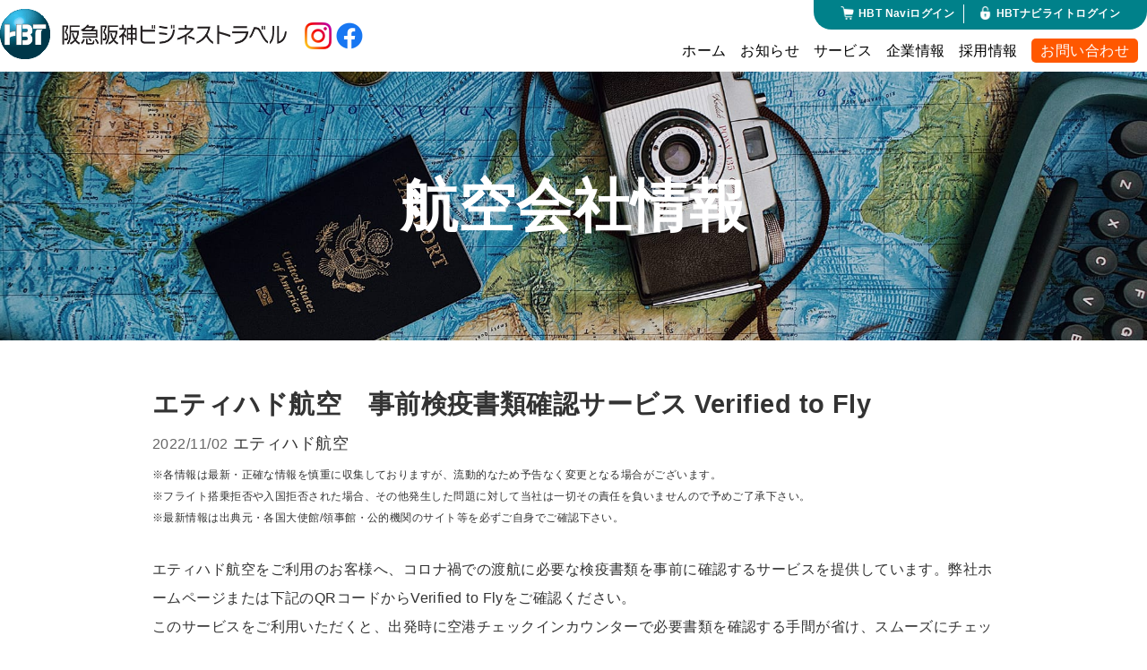

--- FILE ---
content_type: text/html; charset=UTF-8
request_url: https://www.hhbt.co.jp/airlines/67750/
body_size: 39216
content:
<!DOCTYPE html>
<html lang="ja">
    <head>
        <meta charset="UTF-8">
        <meta name="viewport" content="width=device-width, initial-scale=1.0">
        <meta http-equiv="Pragma" content="no-cache">
        <meta http-equiv="Cache-Control" content="no-cache">
        <meta http-equiv="Expires" content="0">
        <title></title>
        <link rel="stylesheet" href="https://www.hhbt.co.jp/wp/wp-content/themes/hbt/css/base.css?20230613">
                <link rel="stylesheet" href="https://www.hhbt.co.jp/wp/wp-content/themes/hbt/css/contents.css?20230613">
        		        <!-- Global site tag (gtag.js) - Google Analytics -->
        <script async src="https://www.googletagmanager.com/gtag/js?id=UA-34388650-1"></script>
        <script>
          window.dataLayer = window.dataLayer || [];
          function gtag(){dataLayer.push(arguments);}
          gtag('js', new Date());

          gtag('config', 'UA-34388650-1');
        </script>
        <script type="text/javascript">
            $(window).bind("unload",function(){});
        </script>
        <script src="https://yubinbango.github.io/yubinbango/yubinbango.js"></script>
        
		<!-- All in One SEO 4.9.3 - aioseo.com -->
	<meta name="description" content="エティハド航空をご利用のお客様へ、コロナ禍での渡航に必要な検疫書類を事前に確認するサービスを提供しています。弊" />
	<meta name="robots" content="max-image-preview:large" />
	<meta name="author" content="hbt_admin"/>
	<link rel="canonical" href="https://www.hhbt.co.jp/airlines/67750/" />
	<meta name="generator" content="All in One SEO (AIOSEO) 4.9.3" />
		<meta property="og:locale" content="ja_JP" />
		<meta property="og:site_name" content="阪急阪神ビジネストラベル - 海外出張・業務渡航・法人団体旅行は阪急阪神ビジネストラベル（阪急交通社グループ）におまかせください。迅速な航空券予約・発券（IATA公認代理店）、各国ビザ申請やホテルはもちろん、出張手配から危機管理まで法人旅行を戦略的にマネジメントいたします。" />
		<meta property="og:type" content="article" />
		<meta property="og:title" content="エティハド航空 事前検疫書類確認サービス Verified to Fly - 阪急阪神ビジネストラベル" />
		<meta property="og:description" content="エティハド航空をご利用のお客様へ、コロナ禍での渡航に必要な検疫書類を事前に確認するサービスを提供しています。弊" />
		<meta property="og:url" content="https://www.hhbt.co.jp/airlines/67750/" />
		<meta property="article:published_time" content="2022-11-02T01:00:32+00:00" />
		<meta property="article:modified_time" content="2022-11-02T01:00:32+00:00" />
		<meta name="twitter:card" content="summary" />
		<meta name="twitter:title" content="エティハド航空 事前検疫書類確認サービス Verified to Fly - 阪急阪神ビジネストラベル" />
		<meta name="twitter:description" content="エティハド航空をご利用のお客様へ、コロナ禍での渡航に必要な検疫書類を事前に確認するサービスを提供しています。弊" />
		<script type="application/ld+json" class="aioseo-schema">
			{"@context":"https:\/\/schema.org","@graph":[{"@type":"BlogPosting","@id":"https:\/\/www.hhbt.co.jp\/airlines\/67750\/#blogposting","name":"\u30a8\u30c6\u30a3\u30cf\u30c9\u822a\u7a7a \u4e8b\u524d\u691c\u75ab\u66f8\u985e\u78ba\u8a8d\u30b5\u30fc\u30d3\u30b9 Verified to Fly - \u962a\u6025\u962a\u795e\u30d3\u30b8\u30cd\u30b9\u30c8\u30e9\u30d9\u30eb","headline":"\u30a8\u30c6\u30a3\u30cf\u30c9\u822a\u7a7a\u3000\u4e8b\u524d\u691c\u75ab\u66f8\u985e\u78ba\u8a8d\u30b5\u30fc\u30d3\u30b9 Verified to Fly","author":{"@id":"https:\/\/www.hhbt.co.jp\/author\/hbt_admin\/#author"},"publisher":{"@id":"https:\/\/www.hhbt.co.jp\/#organization"},"image":{"@type":"ImageObject","url":"https:\/\/www.hhbt.co.jp\/wp\/wp-content\/uploads\/\u30ad\u30e3\u30d7\u30c1\u30e3-267.png","@id":"https:\/\/www.hhbt.co.jp\/airlines\/67750\/#articleImage","width":933,"height":768},"datePublished":"2022-11-02T10:00:32+09:00","dateModified":"2022-11-02T10:00:32+09:00","inLanguage":"ja","mainEntityOfPage":{"@id":"https:\/\/www.hhbt.co.jp\/airlines\/67750\/#webpage"},"isPartOf":{"@id":"https:\/\/www.hhbt.co.jp\/airlines\/67750\/#webpage"},"articleSection":"\u822a\u7a7a\u4f1a\u793e, \u30a8\u30c6\u30a3\u30cf\u30c9\u822a\u7a7a"},{"@type":"BreadcrumbList","@id":"https:\/\/www.hhbt.co.jp\/airlines\/67750\/#breadcrumblist","itemListElement":[{"@type":"ListItem","@id":"https:\/\/www.hhbt.co.jp#listItem","position":1,"name":"\u30db\u30fc\u30e0","item":"https:\/\/www.hhbt.co.jp","nextItem":{"@type":"ListItem","@id":"https:\/\/www.hhbt.co.jp\/airlines\/#listItem","name":"\u822a\u7a7a\u4f1a\u793e"}},{"@type":"ListItem","@id":"https:\/\/www.hhbt.co.jp\/airlines\/#listItem","position":2,"name":"\u822a\u7a7a\u4f1a\u793e","item":"https:\/\/www.hhbt.co.jp\/airlines\/","nextItem":{"@type":"ListItem","@id":"https:\/\/www.hhbt.co.jp\/airlines\/ey\/#listItem","name":"\u30a8\u30c6\u30a3\u30cf\u30c9\u822a\u7a7a"},"previousItem":{"@type":"ListItem","@id":"https:\/\/www.hhbt.co.jp#listItem","name":"\u30db\u30fc\u30e0"}},{"@type":"ListItem","@id":"https:\/\/www.hhbt.co.jp\/airlines\/ey\/#listItem","position":3,"name":"\u30a8\u30c6\u30a3\u30cf\u30c9\u822a\u7a7a","item":"https:\/\/www.hhbt.co.jp\/airlines\/ey\/","nextItem":{"@type":"ListItem","@id":"https:\/\/www.hhbt.co.jp\/airlines\/67750\/#listItem","name":"\u30a8\u30c6\u30a3\u30cf\u30c9\u822a\u7a7a\u3000\u4e8b\u524d\u691c\u75ab\u66f8\u985e\u78ba\u8a8d\u30b5\u30fc\u30d3\u30b9 Verified to Fly"},"previousItem":{"@type":"ListItem","@id":"https:\/\/www.hhbt.co.jp\/airlines\/#listItem","name":"\u822a\u7a7a\u4f1a\u793e"}},{"@type":"ListItem","@id":"https:\/\/www.hhbt.co.jp\/airlines\/67750\/#listItem","position":4,"name":"\u30a8\u30c6\u30a3\u30cf\u30c9\u822a\u7a7a\u3000\u4e8b\u524d\u691c\u75ab\u66f8\u985e\u78ba\u8a8d\u30b5\u30fc\u30d3\u30b9 Verified to Fly","previousItem":{"@type":"ListItem","@id":"https:\/\/www.hhbt.co.jp\/airlines\/ey\/#listItem","name":"\u30a8\u30c6\u30a3\u30cf\u30c9\u822a\u7a7a"}}]},{"@type":"Organization","@id":"https:\/\/www.hhbt.co.jp\/#organization","name":"\u682a\u5f0f\u4f1a\u793e\u962a\u6025\u962a\u795e\u30d3\u30b8\u30cd\u30b9\u30c8\u30e9\u30d9\u30eb","description":"\u6d77\u5916\u51fa\u5f35\u30fb\u696d\u52d9\u6e21\u822a\u30fb\u6cd5\u4eba\u56e3\u4f53\u65c5\u884c\u306f\u962a\u6025\u962a\u795e\u30d3\u30b8\u30cd\u30b9\u30c8\u30e9\u30d9\u30eb\uff08\u962a\u6025\u4ea4\u901a\u793e\u30b0\u30eb\u30fc\u30d7\uff09\u306b\u304a\u307e\u304b\u305b\u304f\u3060\u3055\u3044\u3002\u8fc5\u901f\u306a\u822a\u7a7a\u5238\u4e88\u7d04\u30fb\u767a\u5238\uff08IATA\u516c\u8a8d\u4ee3\u7406\u5e97\uff09\u3001\u5404\u56fd\u30d3\u30b6\u7533\u8acb\u3084\u30db\u30c6\u30eb\u306f\u3082\u3061\u308d\u3093\u3001\u51fa\u5f35\u624b\u914d\u304b\u3089\u5371\u6a5f\u7ba1\u7406\u307e\u3067\u6cd5\u4eba\u65c5\u884c\u3092\u6226\u7565\u7684\u306b\u30de\u30cd\u30b8\u30e1\u30f3\u30c8\u3044\u305f\u3057\u307e\u3059\u3002","url":"https:\/\/www.hhbt.co.jp\/","logo":{"@type":"ImageObject","url":"https:\/\/www.hhbt.co.jp\/wp\/wp-content\/uploads\/2021\/04\/hbt-icon.png","@id":"https:\/\/www.hhbt.co.jp\/airlines\/67750\/#organizationLogo","width":512,"height":512},"image":{"@id":"https:\/\/www.hhbt.co.jp\/airlines\/67750\/#organizationLogo"}},{"@type":"Person","@id":"https:\/\/www.hhbt.co.jp\/author\/hbt_admin\/#author","url":"https:\/\/www.hhbt.co.jp\/author\/hbt_admin\/","name":"hbt_admin"},{"@type":"WebPage","@id":"https:\/\/www.hhbt.co.jp\/airlines\/67750\/#webpage","url":"https:\/\/www.hhbt.co.jp\/airlines\/67750\/","name":"\u30a8\u30c6\u30a3\u30cf\u30c9\u822a\u7a7a \u4e8b\u524d\u691c\u75ab\u66f8\u985e\u78ba\u8a8d\u30b5\u30fc\u30d3\u30b9 Verified to Fly - \u962a\u6025\u962a\u795e\u30d3\u30b8\u30cd\u30b9\u30c8\u30e9\u30d9\u30eb","description":"\u30a8\u30c6\u30a3\u30cf\u30c9\u822a\u7a7a\u3092\u3054\u5229\u7528\u306e\u304a\u5ba2\u69d8\u3078\u3001\u30b3\u30ed\u30ca\u798d\u3067\u306e\u6e21\u822a\u306b\u5fc5\u8981\u306a\u691c\u75ab\u66f8\u985e\u3092\u4e8b\u524d\u306b\u78ba\u8a8d\u3059\u308b\u30b5\u30fc\u30d3\u30b9\u3092\u63d0\u4f9b\u3057\u3066\u3044\u307e\u3059\u3002\u5f0a","inLanguage":"ja","isPartOf":{"@id":"https:\/\/www.hhbt.co.jp\/#website"},"breadcrumb":{"@id":"https:\/\/www.hhbt.co.jp\/airlines\/67750\/#breadcrumblist"},"author":{"@id":"https:\/\/www.hhbt.co.jp\/author\/hbt_admin\/#author"},"creator":{"@id":"https:\/\/www.hhbt.co.jp\/author\/hbt_admin\/#author"},"datePublished":"2022-11-02T10:00:32+09:00","dateModified":"2022-11-02T10:00:32+09:00"},{"@type":"WebSite","@id":"https:\/\/www.hhbt.co.jp\/#website","url":"https:\/\/www.hhbt.co.jp\/","name":"\u962a\u6025\u962a\u795e\u30d3\u30b8\u30cd\u30b9\u30c8\u30e9\u30d9\u30eb","description":"\u6d77\u5916\u51fa\u5f35\u30fb\u696d\u52d9\u6e21\u822a\u30fb\u6cd5\u4eba\u56e3\u4f53\u65c5\u884c\u306f\u962a\u6025\u962a\u795e\u30d3\u30b8\u30cd\u30b9\u30c8\u30e9\u30d9\u30eb\uff08\u962a\u6025\u4ea4\u901a\u793e\u30b0\u30eb\u30fc\u30d7\uff09\u306b\u304a\u307e\u304b\u305b\u304f\u3060\u3055\u3044\u3002\u8fc5\u901f\u306a\u822a\u7a7a\u5238\u4e88\u7d04\u30fb\u767a\u5238\uff08IATA\u516c\u8a8d\u4ee3\u7406\u5e97\uff09\u3001\u5404\u56fd\u30d3\u30b6\u7533\u8acb\u3084\u30db\u30c6\u30eb\u306f\u3082\u3061\u308d\u3093\u3001\u51fa\u5f35\u624b\u914d\u304b\u3089\u5371\u6a5f\u7ba1\u7406\u307e\u3067\u6cd5\u4eba\u65c5\u884c\u3092\u6226\u7565\u7684\u306b\u30de\u30cd\u30b8\u30e1\u30f3\u30c8\u3044\u305f\u3057\u307e\u3059\u3002","inLanguage":"ja","publisher":{"@id":"https:\/\/www.hhbt.co.jp\/#organization"}}]}
		</script>
		<!-- All in One SEO -->

<link rel="alternate" title="oEmbed (JSON)" type="application/json+oembed" href="https://www.hhbt.co.jp/wp-json/oembed/1.0/embed?url=https%3A%2F%2Fwww.hhbt.co.jp%2Fairlines%2F67750%2F" />
<link rel="alternate" title="oEmbed (XML)" type="text/xml+oembed" href="https://www.hhbt.co.jp/wp-json/oembed/1.0/embed?url=https%3A%2F%2Fwww.hhbt.co.jp%2Fairlines%2F67750%2F&#038;format=xml" />
<style id='wp-img-auto-sizes-contain-inline-css' type='text/css'>
img:is([sizes=auto i],[sizes^="auto," i]){contain-intrinsic-size:3000px 1500px}
/*# sourceURL=wp-img-auto-sizes-contain-inline-css */
</style>
<style id='wp-block-library-inline-css' type='text/css'>
:root{--wp-block-synced-color:#7a00df;--wp-block-synced-color--rgb:122,0,223;--wp-bound-block-color:var(--wp-block-synced-color);--wp-editor-canvas-background:#ddd;--wp-admin-theme-color:#007cba;--wp-admin-theme-color--rgb:0,124,186;--wp-admin-theme-color-darker-10:#006ba1;--wp-admin-theme-color-darker-10--rgb:0,107,160.5;--wp-admin-theme-color-darker-20:#005a87;--wp-admin-theme-color-darker-20--rgb:0,90,135;--wp-admin-border-width-focus:2px}@media (min-resolution:192dpi){:root{--wp-admin-border-width-focus:1.5px}}.wp-element-button{cursor:pointer}:root .has-very-light-gray-background-color{background-color:#eee}:root .has-very-dark-gray-background-color{background-color:#313131}:root .has-very-light-gray-color{color:#eee}:root .has-very-dark-gray-color{color:#313131}:root .has-vivid-green-cyan-to-vivid-cyan-blue-gradient-background{background:linear-gradient(135deg,#00d084,#0693e3)}:root .has-purple-crush-gradient-background{background:linear-gradient(135deg,#34e2e4,#4721fb 50%,#ab1dfe)}:root .has-hazy-dawn-gradient-background{background:linear-gradient(135deg,#faaca8,#dad0ec)}:root .has-subdued-olive-gradient-background{background:linear-gradient(135deg,#fafae1,#67a671)}:root .has-atomic-cream-gradient-background{background:linear-gradient(135deg,#fdd79a,#004a59)}:root .has-nightshade-gradient-background{background:linear-gradient(135deg,#330968,#31cdcf)}:root .has-midnight-gradient-background{background:linear-gradient(135deg,#020381,#2874fc)}:root{--wp--preset--font-size--normal:16px;--wp--preset--font-size--huge:42px}.has-regular-font-size{font-size:1em}.has-larger-font-size{font-size:2.625em}.has-normal-font-size{font-size:var(--wp--preset--font-size--normal)}.has-huge-font-size{font-size:var(--wp--preset--font-size--huge)}.has-text-align-center{text-align:center}.has-text-align-left{text-align:left}.has-text-align-right{text-align:right}.has-fit-text{white-space:nowrap!important}#end-resizable-editor-section{display:none}.aligncenter{clear:both}.items-justified-left{justify-content:flex-start}.items-justified-center{justify-content:center}.items-justified-right{justify-content:flex-end}.items-justified-space-between{justify-content:space-between}.screen-reader-text{border:0;clip-path:inset(50%);height:1px;margin:-1px;overflow:hidden;padding:0;position:absolute;width:1px;word-wrap:normal!important}.screen-reader-text:focus{background-color:#ddd;clip-path:none;color:#444;display:block;font-size:1em;height:auto;left:5px;line-height:normal;padding:15px 23px 14px;text-decoration:none;top:5px;width:auto;z-index:100000}html :where(.has-border-color){border-style:solid}html :where([style*=border-top-color]){border-top-style:solid}html :where([style*=border-right-color]){border-right-style:solid}html :where([style*=border-bottom-color]){border-bottom-style:solid}html :where([style*=border-left-color]){border-left-style:solid}html :where([style*=border-width]){border-style:solid}html :where([style*=border-top-width]){border-top-style:solid}html :where([style*=border-right-width]){border-right-style:solid}html :where([style*=border-bottom-width]){border-bottom-style:solid}html :where([style*=border-left-width]){border-left-style:solid}html :where(img[class*=wp-image-]){height:auto;max-width:100%}:where(figure){margin:0 0 1em}html :where(.is-position-sticky){--wp-admin--admin-bar--position-offset:var(--wp-admin--admin-bar--height,0px)}@media screen and (max-width:600px){html :where(.is-position-sticky){--wp-admin--admin-bar--position-offset:0px}}

/*# sourceURL=wp-block-library-inline-css */
</style><style id='global-styles-inline-css' type='text/css'>
:root{--wp--preset--aspect-ratio--square: 1;--wp--preset--aspect-ratio--4-3: 4/3;--wp--preset--aspect-ratio--3-4: 3/4;--wp--preset--aspect-ratio--3-2: 3/2;--wp--preset--aspect-ratio--2-3: 2/3;--wp--preset--aspect-ratio--16-9: 16/9;--wp--preset--aspect-ratio--9-16: 9/16;--wp--preset--color--black: #000000;--wp--preset--color--cyan-bluish-gray: #abb8c3;--wp--preset--color--white: #ffffff;--wp--preset--color--pale-pink: #f78da7;--wp--preset--color--vivid-red: #cf2e2e;--wp--preset--color--luminous-vivid-orange: #ff6900;--wp--preset--color--luminous-vivid-amber: #fcb900;--wp--preset--color--light-green-cyan: #7bdcb5;--wp--preset--color--vivid-green-cyan: #00d084;--wp--preset--color--pale-cyan-blue: #8ed1fc;--wp--preset--color--vivid-cyan-blue: #0693e3;--wp--preset--color--vivid-purple: #9b51e0;--wp--preset--gradient--vivid-cyan-blue-to-vivid-purple: linear-gradient(135deg,rgb(6,147,227) 0%,rgb(155,81,224) 100%);--wp--preset--gradient--light-green-cyan-to-vivid-green-cyan: linear-gradient(135deg,rgb(122,220,180) 0%,rgb(0,208,130) 100%);--wp--preset--gradient--luminous-vivid-amber-to-luminous-vivid-orange: linear-gradient(135deg,rgb(252,185,0) 0%,rgb(255,105,0) 100%);--wp--preset--gradient--luminous-vivid-orange-to-vivid-red: linear-gradient(135deg,rgb(255,105,0) 0%,rgb(207,46,46) 100%);--wp--preset--gradient--very-light-gray-to-cyan-bluish-gray: linear-gradient(135deg,rgb(238,238,238) 0%,rgb(169,184,195) 100%);--wp--preset--gradient--cool-to-warm-spectrum: linear-gradient(135deg,rgb(74,234,220) 0%,rgb(151,120,209) 20%,rgb(207,42,186) 40%,rgb(238,44,130) 60%,rgb(251,105,98) 80%,rgb(254,248,76) 100%);--wp--preset--gradient--blush-light-purple: linear-gradient(135deg,rgb(255,206,236) 0%,rgb(152,150,240) 100%);--wp--preset--gradient--blush-bordeaux: linear-gradient(135deg,rgb(254,205,165) 0%,rgb(254,45,45) 50%,rgb(107,0,62) 100%);--wp--preset--gradient--luminous-dusk: linear-gradient(135deg,rgb(255,203,112) 0%,rgb(199,81,192) 50%,rgb(65,88,208) 100%);--wp--preset--gradient--pale-ocean: linear-gradient(135deg,rgb(255,245,203) 0%,rgb(182,227,212) 50%,rgb(51,167,181) 100%);--wp--preset--gradient--electric-grass: linear-gradient(135deg,rgb(202,248,128) 0%,rgb(113,206,126) 100%);--wp--preset--gradient--midnight: linear-gradient(135deg,rgb(2,3,129) 0%,rgb(40,116,252) 100%);--wp--preset--font-size--small: 13px;--wp--preset--font-size--medium: 20px;--wp--preset--font-size--large: 36px;--wp--preset--font-size--x-large: 42px;--wp--preset--spacing--20: 0.44rem;--wp--preset--spacing--30: 0.67rem;--wp--preset--spacing--40: 1rem;--wp--preset--spacing--50: 1.5rem;--wp--preset--spacing--60: 2.25rem;--wp--preset--spacing--70: 3.38rem;--wp--preset--spacing--80: 5.06rem;--wp--preset--shadow--natural: 6px 6px 9px rgba(0, 0, 0, 0.2);--wp--preset--shadow--deep: 12px 12px 50px rgba(0, 0, 0, 0.4);--wp--preset--shadow--sharp: 6px 6px 0px rgba(0, 0, 0, 0.2);--wp--preset--shadow--outlined: 6px 6px 0px -3px rgb(255, 255, 255), 6px 6px rgb(0, 0, 0);--wp--preset--shadow--crisp: 6px 6px 0px rgb(0, 0, 0);}:where(.is-layout-flex){gap: 0.5em;}:where(.is-layout-grid){gap: 0.5em;}body .is-layout-flex{display: flex;}.is-layout-flex{flex-wrap: wrap;align-items: center;}.is-layout-flex > :is(*, div){margin: 0;}body .is-layout-grid{display: grid;}.is-layout-grid > :is(*, div){margin: 0;}:where(.wp-block-columns.is-layout-flex){gap: 2em;}:where(.wp-block-columns.is-layout-grid){gap: 2em;}:where(.wp-block-post-template.is-layout-flex){gap: 1.25em;}:where(.wp-block-post-template.is-layout-grid){gap: 1.25em;}.has-black-color{color: var(--wp--preset--color--black) !important;}.has-cyan-bluish-gray-color{color: var(--wp--preset--color--cyan-bluish-gray) !important;}.has-white-color{color: var(--wp--preset--color--white) !important;}.has-pale-pink-color{color: var(--wp--preset--color--pale-pink) !important;}.has-vivid-red-color{color: var(--wp--preset--color--vivid-red) !important;}.has-luminous-vivid-orange-color{color: var(--wp--preset--color--luminous-vivid-orange) !important;}.has-luminous-vivid-amber-color{color: var(--wp--preset--color--luminous-vivid-amber) !important;}.has-light-green-cyan-color{color: var(--wp--preset--color--light-green-cyan) !important;}.has-vivid-green-cyan-color{color: var(--wp--preset--color--vivid-green-cyan) !important;}.has-pale-cyan-blue-color{color: var(--wp--preset--color--pale-cyan-blue) !important;}.has-vivid-cyan-blue-color{color: var(--wp--preset--color--vivid-cyan-blue) !important;}.has-vivid-purple-color{color: var(--wp--preset--color--vivid-purple) !important;}.has-black-background-color{background-color: var(--wp--preset--color--black) !important;}.has-cyan-bluish-gray-background-color{background-color: var(--wp--preset--color--cyan-bluish-gray) !important;}.has-white-background-color{background-color: var(--wp--preset--color--white) !important;}.has-pale-pink-background-color{background-color: var(--wp--preset--color--pale-pink) !important;}.has-vivid-red-background-color{background-color: var(--wp--preset--color--vivid-red) !important;}.has-luminous-vivid-orange-background-color{background-color: var(--wp--preset--color--luminous-vivid-orange) !important;}.has-luminous-vivid-amber-background-color{background-color: var(--wp--preset--color--luminous-vivid-amber) !important;}.has-light-green-cyan-background-color{background-color: var(--wp--preset--color--light-green-cyan) !important;}.has-vivid-green-cyan-background-color{background-color: var(--wp--preset--color--vivid-green-cyan) !important;}.has-pale-cyan-blue-background-color{background-color: var(--wp--preset--color--pale-cyan-blue) !important;}.has-vivid-cyan-blue-background-color{background-color: var(--wp--preset--color--vivid-cyan-blue) !important;}.has-vivid-purple-background-color{background-color: var(--wp--preset--color--vivid-purple) !important;}.has-black-border-color{border-color: var(--wp--preset--color--black) !important;}.has-cyan-bluish-gray-border-color{border-color: var(--wp--preset--color--cyan-bluish-gray) !important;}.has-white-border-color{border-color: var(--wp--preset--color--white) !important;}.has-pale-pink-border-color{border-color: var(--wp--preset--color--pale-pink) !important;}.has-vivid-red-border-color{border-color: var(--wp--preset--color--vivid-red) !important;}.has-luminous-vivid-orange-border-color{border-color: var(--wp--preset--color--luminous-vivid-orange) !important;}.has-luminous-vivid-amber-border-color{border-color: var(--wp--preset--color--luminous-vivid-amber) !important;}.has-light-green-cyan-border-color{border-color: var(--wp--preset--color--light-green-cyan) !important;}.has-vivid-green-cyan-border-color{border-color: var(--wp--preset--color--vivid-green-cyan) !important;}.has-pale-cyan-blue-border-color{border-color: var(--wp--preset--color--pale-cyan-blue) !important;}.has-vivid-cyan-blue-border-color{border-color: var(--wp--preset--color--vivid-cyan-blue) !important;}.has-vivid-purple-border-color{border-color: var(--wp--preset--color--vivid-purple) !important;}.has-vivid-cyan-blue-to-vivid-purple-gradient-background{background: var(--wp--preset--gradient--vivid-cyan-blue-to-vivid-purple) !important;}.has-light-green-cyan-to-vivid-green-cyan-gradient-background{background: var(--wp--preset--gradient--light-green-cyan-to-vivid-green-cyan) !important;}.has-luminous-vivid-amber-to-luminous-vivid-orange-gradient-background{background: var(--wp--preset--gradient--luminous-vivid-amber-to-luminous-vivid-orange) !important;}.has-luminous-vivid-orange-to-vivid-red-gradient-background{background: var(--wp--preset--gradient--luminous-vivid-orange-to-vivid-red) !important;}.has-very-light-gray-to-cyan-bluish-gray-gradient-background{background: var(--wp--preset--gradient--very-light-gray-to-cyan-bluish-gray) !important;}.has-cool-to-warm-spectrum-gradient-background{background: var(--wp--preset--gradient--cool-to-warm-spectrum) !important;}.has-blush-light-purple-gradient-background{background: var(--wp--preset--gradient--blush-light-purple) !important;}.has-blush-bordeaux-gradient-background{background: var(--wp--preset--gradient--blush-bordeaux) !important;}.has-luminous-dusk-gradient-background{background: var(--wp--preset--gradient--luminous-dusk) !important;}.has-pale-ocean-gradient-background{background: var(--wp--preset--gradient--pale-ocean) !important;}.has-electric-grass-gradient-background{background: var(--wp--preset--gradient--electric-grass) !important;}.has-midnight-gradient-background{background: var(--wp--preset--gradient--midnight) !important;}.has-small-font-size{font-size: var(--wp--preset--font-size--small) !important;}.has-medium-font-size{font-size: var(--wp--preset--font-size--medium) !important;}.has-large-font-size{font-size: var(--wp--preset--font-size--large) !important;}.has-x-large-font-size{font-size: var(--wp--preset--font-size--x-large) !important;}
/*# sourceURL=global-styles-inline-css */
</style>

<style id='classic-theme-styles-inline-css' type='text/css'>
/*! This file is auto-generated */
.wp-block-button__link{color:#fff;background-color:#32373c;border-radius:9999px;box-shadow:none;text-decoration:none;padding:calc(.667em + 2px) calc(1.333em + 2px);font-size:1.125em}.wp-block-file__button{background:#32373c;color:#fff;text-decoration:none}
/*# sourceURL=/wp-includes/css/classic-themes.min.css */
</style>
<link rel='stylesheet' id='contact-form-7-css' href='https://www.hhbt.co.jp/wp/wp-content/plugins/contact-form-7/includes/css/styles.css?ver=6.1.4' type='text/css' media='all' />
<link rel='stylesheet' id='jquery-ui-dialog-min-css-css' href='https://www.hhbt.co.jp/wp/wp-includes/css/jquery-ui-dialog.min.css?ver=6.9' type='text/css' media='all' />
<link rel='stylesheet' id='contact-form-7-confirm-plus-css' href='https://www.hhbt.co.jp/wp/wp-content/plugins/confirm-plus-contact-form-7/assets/css/styles.css?ver=20240709_020955' type='text/css' media='all' />
<script type="text/javascript" src="https://www.hhbt.co.jp/wp/wp-includes/js/jquery/jquery.min.js?ver=3.7.1" id="jquery-core-js"></script>
<script type="text/javascript" src="https://www.hhbt.co.jp/wp/wp-includes/js/jquery/jquery-migrate.min.js?ver=3.4.1" id="jquery-migrate-js"></script>
<link rel="https://api.w.org/" href="https://www.hhbt.co.jp/wp-json/" /><link rel="alternate" title="JSON" type="application/json" href="https://www.hhbt.co.jp/wp-json/wp/v2/posts/67750" /><script type="application/ld+json">{
    "@context": "http://schema.org",
    "@type": "Article",
    "headline": "エティハド航空　事前検疫書類確認サービス Verified to Fly",
    "author": {
        "@type": "Person",
        "name": "hbt_admin"
    },
    "datePublished": "2022-11-02",
    "dateModified": "2022-11-02",
    "articleSection": [
        "航空会社",
        "エティハド航空"
    ],
    "url": "https://www.hhbt.co.jp/airlines/67750/",
    "mainEntityOfPage": {
        "@type": "WebPage",
        "@id": "https://www.hhbt.co.jp/airlines/67750/"
    },
    "publisher": {
        "@type": "Organization",
        "name": "阪急阪神ビジネストラベル",
        "logo": {
            "@type": "ImageObject",
            "url": "https://www.hhbt.co.jp/wp/wp-content/themes/hbt/img/logo.png",
            "width": "400",
            "height": "60"
        }
    },
    "image": [
        {
            "@type": "ImageObject",
            "url": "https://www.hhbt.co.jp/wp/wp-content/uploads/キャプチャ-267-300x247.png",
            "width": "300",
            "height": "247"
        }
    ]
}</script>
<link rel="icon" href="https://www.hhbt.co.jp/wp/wp-content/uploads/2021/04/cropped-hbt-icon-32x32.png" sizes="32x32" />
<link rel="icon" href="https://www.hhbt.co.jp/wp/wp-content/uploads/2021/04/cropped-hbt-icon-192x192.png" sizes="192x192" />
<link rel="apple-touch-icon" href="https://www.hhbt.co.jp/wp/wp-content/uploads/2021/04/cropped-hbt-icon-180x180.png" />
<meta name="msapplication-TileImage" content="https://www.hhbt.co.jp/wp/wp-content/uploads/2021/04/cropped-hbt-icon-270x270.png" />
    </head>
    <body>
        <header id="header">
            <div class="inner">
                <div class="logo"><a href="https://www.hhbt.co.jp/"><img src="https://www.hhbt.co.jp/wp/wp-content/themes/hbt/img/sitelogo.png" alt=""></a></div>
                <div class="sns-icon">
                    <ul>
                        <li><a href="https://www.instagram.com/hankyuhanshin_hbt/?hl=ja" target="_blank"><i><img src="https://www.hhbt.co.jp/wp/wp-content/themes/hbt/img/icon-instagram.png"></i></a></li>
                        <li><a href="https://facebook.com/hankyuhanshinhbt/" target="_blank"><i><img src="https://www.hhbt.co.jp/wp/wp-content/themes/hbt/img/icon-facebook.png"></i></a></li>
                    </ul>
                </div>
                <div class="navi-area">
                    <div class="header-link">
                        <ul>
                            <!-- <li><a href="https://hbt.base.ec/" target="_blank">オンラインストア</a></li> -->
                            <li><a href="https://www.hbt-navi.com/hbtnavi/login" target="_blank">HBT Naviログイン</a></li>
                            <li><a href="https://hhbt.tehaibiz.com/biz/login" target="_blank">HBTナビライトログイン</a></li>
                        </ul>
                    </div>
                    <nav class="header-navi">
                        <ul>
                            <li><a href="https://www.hhbt.co.jp/">ホーム</a></li>
                            <li><a href="https://www.hhbt.co.jp/all/">お知らせ</a></li>
                            <li><a href="https://www.hhbt.co.jp/service/">サービス</a></li>
                            <li><a href="https://www.hhbt.co.jp/company/">企業情報</a></li>
                            <li><a href="https://www.hhbt.co.jp/recruit/">採用情報</a></li>
                            <li class="contact"><a href="https://www.hhbt.co.jp/contact/">お問い合わせ</a></li>
                            <!--li class="language"><a href="https://www.hhbt.co.jp/">JP</a>/<a href="https://www.hhbt.co.jp/en/">EN</a></li-->
                        </ul>
                    </nav>
                </div>
            </div>
        </header>
<main id="main" role="main"><article id="single" class="airlines">
    <div class="page-header">
        <div class="page-title">
            <h1><span>航空会社情報</span></h1>
        </div>
    </div>
    <div class="inner">
        <div class="single-title">
            <h1>エティハド航空　事前検疫書類確認サービス Verified to Fly</h1>
            <time>2022/11/02</time>
            <span class="ey">エティハド航空</span>
        </div>
        <div class="disclaimer">
          <p>※各情報は最新・正確な情報を慎重に収集しておりますが、流動的なため予告なく変更となる場合がございます。<br>※フライト搭乗拒否や入国拒否された場合、その他発生した問題に対して当社は一切その責任を負いませんので予めご了承下さい。<br>※最新情報は出典元・各国大使館/領事館・公的機関のサイト等を必ずご自身でご確認下さい。</p>
        </div>
            <p>エティハド航空をご利用のお客様へ、コロナ禍での渡航に必要な検疫書類を事前に確認するサービスを提供しています。弊社ホームページまたは下記のQRコードからVerified to Flyをご確認ください。<br />
このサービスをご利用いただくと、出発時に空港チェックインカウンターで必要書類を確認する手間が省け、スムーズにチェックインをお済ませいただけます。</p>
<p><img decoding="async" src="https://www.hhbt.co.jp/wp/wp-content/uploads/キャプチャ-267.png" alt="" /></p>
    </div>
</article>
</main>
<!--div class="common-area">
            <div class="inner">
                <div class="link">
                    <figure>
                        <img src="https://www.hhbt.co.jp/wp/wp-content/themes/hbt/img/common-link01.jpg" alt="企業情報">
                        <figcaption>企業情報</figcaption>
                        <a href="https://www.hhbt.co.jp/company/" class="link-button"><span>企業情報へ</span></a>
                    </figure>
                    <figure>
                        <img src="https://www.hhbt.co.jp/wp/wp-content/themes/hbt/img/common-link02.jpg" alt="採用情報">
                        <figcaption>採用情報</figcaption>
                        <a href="https://www.hhbt.co.jp/recruit/" class="link-button"><span>採用情報へ</span></a>
                    </figure>
                </div>
            </div>
        </div-->
<footer id="footer">
    <div class="inner">
        <ul>
            <li><a href="https://www.hhbt.co.jp/">ホーム</a></li>
            <li><a href="https://www.hhbt.co.jp/all/">お知らせ</a></li>
            <li><a href="https://www.hhbt.co.jp/service/">サービス</a></li>
            <li><a href="https://www.hhbt.co.jp/company/">企業情報</a></li>
            <li><a href="https://www.hhbt.co.jp/recruit/">採用情報</a></li>
            <li><a href="https://www.hhbt.co.jp/comeback/">カムバック制度</a></li>
            <!--li><a href="https://www.hhbt.co.jp/support/india/" target="_blank">海外進出サポート</a></li-->
            <li><a href="https://www.hhbt.co.jp/contact/">お問い合わせ</a></li>
        </ul>
    </div>
    <div class="copyright">
        <div class="inner">
            <ul>
                <li><a href="https://www.hhbt.co.jp/privacy/">プライバシーポリシー</a></li>
                <li><a href="https://www.hhbt.co.jp/security/">情報セキュリティ基本方針</a></li>
                <li><a href="https://www.hhbt.co.jp/customer_harassment /">カスタマーハラスメント基本方針</a></li>
                <li><a href="https://www.hhbt.co.jp/kanyu/">お客様への販売・勧誘にあたって</a></li>
                <li><a href="https://www.hhbt.co.jp/yakkan/">標識・約款・旅行条件書・旅行業務取扱料金表</a></li>
            </ul>
            <small>&copy; HANKYU HANSHIN BUSINESS TRAVEL CO.,LTD.</small>
        </div>
    </div>
</footer>
<div id="scroll">
    <a href="#"><span>TOP</span></a>
</div>
<div id="toggle">
    <div class="button">
        <span></span>
        <span></span>
        <span></span>
    </div>
</div><!-- /toggle -->
<div id="menu">
    <ul>
        <li><a href="https://www.hhbt.co.jp/">トップページ</a></li>
        <li><a href="https://www.hhbt.co.jp/all/">お知らせ</a></li>
        <li><a href="https://www.hhbt.co.jp/service/">サービス</a></li>
        <li><a href="https://www.hhbt.co.jp/company/">企業情報</a></li>
        <li><a href="https://www.hhbt.co.jp/recruit/">採用情報</a></li>
        <li class="contact"><a href="https://www.hhbt.co.jp/contact/">お問い合わせ</a></li>
        <li><a href="https://www.hhbt.co.jp/privacy/">プライバシーポリシー</a></li>
        <li><a href="https://www.hhbt.co.jp/security/">情報セキュリティ基本方針</a></li>
        <li><a href="https://www.hhbt.co.jp/kanyu/">お客様への販売・勧誘にあたって</a></li>
        <li><a href="https://www.hhbt.co.jp/yakkan/">標識・約款・旅行条件書・旅行業務取扱料金表</a></li>
    </ul>
    <div class="header-link">
        <ul>
            <!-- <li><a href="https://hbt.base.ec/" target="_blank">オンラインストア</a></li> -->
            <li><a href="https://www.hbt-navi.com/hbtnavi/login" target="_blank">HBT Naviログイン</a></li>
            <li><a href="https://hhbt.tehaibiz.com/biz/login" target="_blank">HBTナビライトログイン</a></li>
        </ul>
    </div>
</div>
<script type="text/javascript" src="https://code.jquery.com/jquery-1.12.4.min.js"></script>
<script type="text/javascript" src="https://www.hhbt.co.jp/wp/wp-content/themes/hbt/js/slick.js"></script>
<script type="text/javascript"
    src="https://www.hhbt.co.jp/wp/wp-content/themes/hbt/js/app.js?20260120091135"></script>
<script type="speculationrules">
{"prefetch":[{"source":"document","where":{"and":[{"href_matches":"/*"},{"not":{"href_matches":["/wp/wp-*.php","/wp/wp-admin/*","/wp/wp-content/uploads/*","/wp/wp-content/*","/wp/wp-content/plugins/*","/wp/wp-content/themes/hbt/*","/*\\?(.+)"]}},{"not":{"selector_matches":"a[rel~=\"nofollow\"]"}},{"not":{"selector_matches":".no-prefetch, .no-prefetch a"}}]},"eagerness":"conservative"}]}
</script>
<script type="text/javascript" src="https://www.hhbt.co.jp/wp/wp-includes/js/dist/hooks.min.js?ver=dd5603f07f9220ed27f1" id="wp-hooks-js"></script>
<script type="text/javascript" src="https://www.hhbt.co.jp/wp/wp-includes/js/dist/i18n.min.js?ver=c26c3dc7bed366793375" id="wp-i18n-js"></script>
<script type="text/javascript" id="wp-i18n-js-after">
/* <![CDATA[ */
wp.i18n.setLocaleData( { 'text direction\u0004ltr': [ 'ltr' ] } );
//# sourceURL=wp-i18n-js-after
/* ]]> */
</script>
<script type="text/javascript" src="https://www.hhbt.co.jp/wp/wp-content/plugins/contact-form-7/includes/swv/js/index.js?ver=6.1.4" id="swv-js"></script>
<script type="text/javascript" id="contact-form-7-js-translations">
/* <![CDATA[ */
( function( domain, translations ) {
	var localeData = translations.locale_data[ domain ] || translations.locale_data.messages;
	localeData[""].domain = domain;
	wp.i18n.setLocaleData( localeData, domain );
} )( "contact-form-7", {"translation-revision-date":"2025-11-30 08:12:23+0000","generator":"GlotPress\/4.0.3","domain":"messages","locale_data":{"messages":{"":{"domain":"messages","plural-forms":"nplurals=1; plural=0;","lang":"ja_JP"},"This contact form is placed in the wrong place.":["\u3053\u306e\u30b3\u30f3\u30bf\u30af\u30c8\u30d5\u30a9\u30fc\u30e0\u306f\u9593\u9055\u3063\u305f\u4f4d\u7f6e\u306b\u7f6e\u304b\u308c\u3066\u3044\u307e\u3059\u3002"],"Error:":["\u30a8\u30e9\u30fc:"]}},"comment":{"reference":"includes\/js\/index.js"}} );
//# sourceURL=contact-form-7-js-translations
/* ]]> */
</script>
<script type="text/javascript" id="contact-form-7-js-before">
/* <![CDATA[ */
var wpcf7 = {
    "api": {
        "root": "https:\/\/www.hhbt.co.jp\/wp-json\/",
        "namespace": "contact-form-7\/v1"
    }
};
//# sourceURL=contact-form-7-js-before
/* ]]> */
</script>
<script type="text/javascript" src="https://www.hhbt.co.jp/wp/wp-content/plugins/contact-form-7/includes/js/index.js?ver=6.1.4" id="contact-form-7-js"></script>
<script type="text/javascript" id="contact-form-7-confirm-plus-js-extra">
/* <![CDATA[ */
var data_arr = {"cfm_title_suffix":"\u78ba\u8a8d","cfm_btn":"\u78ba\u8a8d","cfm_btn_edit":"\u4fee\u6b63","cfm_btn_mail_send":"\u3053\u306e\u5185\u5bb9\u3067\u9001\u4fe1","checked_msg":"\u30c1\u30a7\u30c3\u30af\u3042\u308a"};
//# sourceURL=contact-form-7-confirm-plus-js-extra
/* ]]> */
</script>
<script type="text/javascript" src="https://www.hhbt.co.jp/wp/wp-content/plugins/confirm-plus-contact-form-7/assets/js/scripts.js?ver=20240709_021534" id="contact-form-7-confirm-plus-js"></script>
<script type="text/javascript" src="https://www.hhbt.co.jp/wp/wp-includes/js/jquery/ui/core.min.js?ver=1.13.3" id="jquery-ui-core-js"></script>
<script type="text/javascript" src="https://www.hhbt.co.jp/wp/wp-includes/js/jquery/ui/mouse.min.js?ver=1.13.3" id="jquery-ui-mouse-js"></script>
<script type="text/javascript" src="https://www.hhbt.co.jp/wp/wp-includes/js/jquery/ui/resizable.min.js?ver=1.13.3" id="jquery-ui-resizable-js"></script>
<script type="text/javascript" src="https://www.hhbt.co.jp/wp/wp-includes/js/jquery/ui/draggable.min.js?ver=1.13.3" id="jquery-ui-draggable-js"></script>
<script type="text/javascript" src="https://www.hhbt.co.jp/wp/wp-includes/js/jquery/ui/controlgroup.min.js?ver=1.13.3" id="jquery-ui-controlgroup-js"></script>
<script type="text/javascript" src="https://www.hhbt.co.jp/wp/wp-includes/js/jquery/ui/checkboxradio.min.js?ver=1.13.3" id="jquery-ui-checkboxradio-js"></script>
<script type="text/javascript" src="https://www.hhbt.co.jp/wp/wp-includes/js/jquery/ui/button.min.js?ver=1.13.3" id="jquery-ui-button-js"></script>
<script type="text/javascript" src="https://www.hhbt.co.jp/wp/wp-includes/js/jquery/ui/dialog.min.js?ver=1.13.3" id="jquery-ui-dialog-js"></script>
<script type="text/javascript" src="https://www.google.com/recaptcha/api.js?render=6LfDxN8aAAAAAPTorGMpFOITaKbhJx9rNDbkCiI5&amp;ver=3.0" id="google-recaptcha-js"></script>
<script type="text/javascript" src="https://www.hhbt.co.jp/wp/wp-includes/js/dist/vendor/wp-polyfill.min.js?ver=3.15.0" id="wp-polyfill-js"></script>
<script type="text/javascript" id="wpcf7-recaptcha-js-before">
/* <![CDATA[ */
var wpcf7_recaptcha = {
    "sitekey": "6LfDxN8aAAAAAPTorGMpFOITaKbhJx9rNDbkCiI5",
    "actions": {
        "homepage": "homepage",
        "contactform": "contactform"
    }
};
//# sourceURL=wpcf7-recaptcha-js-before
/* ]]> */
</script>
<script type="text/javascript" src="https://www.hhbt.co.jp/wp/wp-content/plugins/contact-form-7/modules/recaptcha/index.js?ver=6.1.4" id="wpcf7-recaptcha-js"></script>
</body>

</html>


--- FILE ---
content_type: text/html; charset=utf-8
request_url: https://www.google.com/recaptcha/api2/anchor?ar=1&k=6LfDxN8aAAAAAPTorGMpFOITaKbhJx9rNDbkCiI5&co=aHR0cHM6Ly93d3cuaGhidC5jby5qcDo0NDM.&hl=en&v=PoyoqOPhxBO7pBk68S4YbpHZ&size=invisible&anchor-ms=20000&execute-ms=30000&cb=jhi97rllsrnp
body_size: 48670
content:
<!DOCTYPE HTML><html dir="ltr" lang="en"><head><meta http-equiv="Content-Type" content="text/html; charset=UTF-8">
<meta http-equiv="X-UA-Compatible" content="IE=edge">
<title>reCAPTCHA</title>
<style type="text/css">
/* cyrillic-ext */
@font-face {
  font-family: 'Roboto';
  font-style: normal;
  font-weight: 400;
  font-stretch: 100%;
  src: url(//fonts.gstatic.com/s/roboto/v48/KFO7CnqEu92Fr1ME7kSn66aGLdTylUAMa3GUBHMdazTgWw.woff2) format('woff2');
  unicode-range: U+0460-052F, U+1C80-1C8A, U+20B4, U+2DE0-2DFF, U+A640-A69F, U+FE2E-FE2F;
}
/* cyrillic */
@font-face {
  font-family: 'Roboto';
  font-style: normal;
  font-weight: 400;
  font-stretch: 100%;
  src: url(//fonts.gstatic.com/s/roboto/v48/KFO7CnqEu92Fr1ME7kSn66aGLdTylUAMa3iUBHMdazTgWw.woff2) format('woff2');
  unicode-range: U+0301, U+0400-045F, U+0490-0491, U+04B0-04B1, U+2116;
}
/* greek-ext */
@font-face {
  font-family: 'Roboto';
  font-style: normal;
  font-weight: 400;
  font-stretch: 100%;
  src: url(//fonts.gstatic.com/s/roboto/v48/KFO7CnqEu92Fr1ME7kSn66aGLdTylUAMa3CUBHMdazTgWw.woff2) format('woff2');
  unicode-range: U+1F00-1FFF;
}
/* greek */
@font-face {
  font-family: 'Roboto';
  font-style: normal;
  font-weight: 400;
  font-stretch: 100%;
  src: url(//fonts.gstatic.com/s/roboto/v48/KFO7CnqEu92Fr1ME7kSn66aGLdTylUAMa3-UBHMdazTgWw.woff2) format('woff2');
  unicode-range: U+0370-0377, U+037A-037F, U+0384-038A, U+038C, U+038E-03A1, U+03A3-03FF;
}
/* math */
@font-face {
  font-family: 'Roboto';
  font-style: normal;
  font-weight: 400;
  font-stretch: 100%;
  src: url(//fonts.gstatic.com/s/roboto/v48/KFO7CnqEu92Fr1ME7kSn66aGLdTylUAMawCUBHMdazTgWw.woff2) format('woff2');
  unicode-range: U+0302-0303, U+0305, U+0307-0308, U+0310, U+0312, U+0315, U+031A, U+0326-0327, U+032C, U+032F-0330, U+0332-0333, U+0338, U+033A, U+0346, U+034D, U+0391-03A1, U+03A3-03A9, U+03B1-03C9, U+03D1, U+03D5-03D6, U+03F0-03F1, U+03F4-03F5, U+2016-2017, U+2034-2038, U+203C, U+2040, U+2043, U+2047, U+2050, U+2057, U+205F, U+2070-2071, U+2074-208E, U+2090-209C, U+20D0-20DC, U+20E1, U+20E5-20EF, U+2100-2112, U+2114-2115, U+2117-2121, U+2123-214F, U+2190, U+2192, U+2194-21AE, U+21B0-21E5, U+21F1-21F2, U+21F4-2211, U+2213-2214, U+2216-22FF, U+2308-230B, U+2310, U+2319, U+231C-2321, U+2336-237A, U+237C, U+2395, U+239B-23B7, U+23D0, U+23DC-23E1, U+2474-2475, U+25AF, U+25B3, U+25B7, U+25BD, U+25C1, U+25CA, U+25CC, U+25FB, U+266D-266F, U+27C0-27FF, U+2900-2AFF, U+2B0E-2B11, U+2B30-2B4C, U+2BFE, U+3030, U+FF5B, U+FF5D, U+1D400-1D7FF, U+1EE00-1EEFF;
}
/* symbols */
@font-face {
  font-family: 'Roboto';
  font-style: normal;
  font-weight: 400;
  font-stretch: 100%;
  src: url(//fonts.gstatic.com/s/roboto/v48/KFO7CnqEu92Fr1ME7kSn66aGLdTylUAMaxKUBHMdazTgWw.woff2) format('woff2');
  unicode-range: U+0001-000C, U+000E-001F, U+007F-009F, U+20DD-20E0, U+20E2-20E4, U+2150-218F, U+2190, U+2192, U+2194-2199, U+21AF, U+21E6-21F0, U+21F3, U+2218-2219, U+2299, U+22C4-22C6, U+2300-243F, U+2440-244A, U+2460-24FF, U+25A0-27BF, U+2800-28FF, U+2921-2922, U+2981, U+29BF, U+29EB, U+2B00-2BFF, U+4DC0-4DFF, U+FFF9-FFFB, U+10140-1018E, U+10190-1019C, U+101A0, U+101D0-101FD, U+102E0-102FB, U+10E60-10E7E, U+1D2C0-1D2D3, U+1D2E0-1D37F, U+1F000-1F0FF, U+1F100-1F1AD, U+1F1E6-1F1FF, U+1F30D-1F30F, U+1F315, U+1F31C, U+1F31E, U+1F320-1F32C, U+1F336, U+1F378, U+1F37D, U+1F382, U+1F393-1F39F, U+1F3A7-1F3A8, U+1F3AC-1F3AF, U+1F3C2, U+1F3C4-1F3C6, U+1F3CA-1F3CE, U+1F3D4-1F3E0, U+1F3ED, U+1F3F1-1F3F3, U+1F3F5-1F3F7, U+1F408, U+1F415, U+1F41F, U+1F426, U+1F43F, U+1F441-1F442, U+1F444, U+1F446-1F449, U+1F44C-1F44E, U+1F453, U+1F46A, U+1F47D, U+1F4A3, U+1F4B0, U+1F4B3, U+1F4B9, U+1F4BB, U+1F4BF, U+1F4C8-1F4CB, U+1F4D6, U+1F4DA, U+1F4DF, U+1F4E3-1F4E6, U+1F4EA-1F4ED, U+1F4F7, U+1F4F9-1F4FB, U+1F4FD-1F4FE, U+1F503, U+1F507-1F50B, U+1F50D, U+1F512-1F513, U+1F53E-1F54A, U+1F54F-1F5FA, U+1F610, U+1F650-1F67F, U+1F687, U+1F68D, U+1F691, U+1F694, U+1F698, U+1F6AD, U+1F6B2, U+1F6B9-1F6BA, U+1F6BC, U+1F6C6-1F6CF, U+1F6D3-1F6D7, U+1F6E0-1F6EA, U+1F6F0-1F6F3, U+1F6F7-1F6FC, U+1F700-1F7FF, U+1F800-1F80B, U+1F810-1F847, U+1F850-1F859, U+1F860-1F887, U+1F890-1F8AD, U+1F8B0-1F8BB, U+1F8C0-1F8C1, U+1F900-1F90B, U+1F93B, U+1F946, U+1F984, U+1F996, U+1F9E9, U+1FA00-1FA6F, U+1FA70-1FA7C, U+1FA80-1FA89, U+1FA8F-1FAC6, U+1FACE-1FADC, U+1FADF-1FAE9, U+1FAF0-1FAF8, U+1FB00-1FBFF;
}
/* vietnamese */
@font-face {
  font-family: 'Roboto';
  font-style: normal;
  font-weight: 400;
  font-stretch: 100%;
  src: url(//fonts.gstatic.com/s/roboto/v48/KFO7CnqEu92Fr1ME7kSn66aGLdTylUAMa3OUBHMdazTgWw.woff2) format('woff2');
  unicode-range: U+0102-0103, U+0110-0111, U+0128-0129, U+0168-0169, U+01A0-01A1, U+01AF-01B0, U+0300-0301, U+0303-0304, U+0308-0309, U+0323, U+0329, U+1EA0-1EF9, U+20AB;
}
/* latin-ext */
@font-face {
  font-family: 'Roboto';
  font-style: normal;
  font-weight: 400;
  font-stretch: 100%;
  src: url(//fonts.gstatic.com/s/roboto/v48/KFO7CnqEu92Fr1ME7kSn66aGLdTylUAMa3KUBHMdazTgWw.woff2) format('woff2');
  unicode-range: U+0100-02BA, U+02BD-02C5, U+02C7-02CC, U+02CE-02D7, U+02DD-02FF, U+0304, U+0308, U+0329, U+1D00-1DBF, U+1E00-1E9F, U+1EF2-1EFF, U+2020, U+20A0-20AB, U+20AD-20C0, U+2113, U+2C60-2C7F, U+A720-A7FF;
}
/* latin */
@font-face {
  font-family: 'Roboto';
  font-style: normal;
  font-weight: 400;
  font-stretch: 100%;
  src: url(//fonts.gstatic.com/s/roboto/v48/KFO7CnqEu92Fr1ME7kSn66aGLdTylUAMa3yUBHMdazQ.woff2) format('woff2');
  unicode-range: U+0000-00FF, U+0131, U+0152-0153, U+02BB-02BC, U+02C6, U+02DA, U+02DC, U+0304, U+0308, U+0329, U+2000-206F, U+20AC, U+2122, U+2191, U+2193, U+2212, U+2215, U+FEFF, U+FFFD;
}
/* cyrillic-ext */
@font-face {
  font-family: 'Roboto';
  font-style: normal;
  font-weight: 500;
  font-stretch: 100%;
  src: url(//fonts.gstatic.com/s/roboto/v48/KFO7CnqEu92Fr1ME7kSn66aGLdTylUAMa3GUBHMdazTgWw.woff2) format('woff2');
  unicode-range: U+0460-052F, U+1C80-1C8A, U+20B4, U+2DE0-2DFF, U+A640-A69F, U+FE2E-FE2F;
}
/* cyrillic */
@font-face {
  font-family: 'Roboto';
  font-style: normal;
  font-weight: 500;
  font-stretch: 100%;
  src: url(//fonts.gstatic.com/s/roboto/v48/KFO7CnqEu92Fr1ME7kSn66aGLdTylUAMa3iUBHMdazTgWw.woff2) format('woff2');
  unicode-range: U+0301, U+0400-045F, U+0490-0491, U+04B0-04B1, U+2116;
}
/* greek-ext */
@font-face {
  font-family: 'Roboto';
  font-style: normal;
  font-weight: 500;
  font-stretch: 100%;
  src: url(//fonts.gstatic.com/s/roboto/v48/KFO7CnqEu92Fr1ME7kSn66aGLdTylUAMa3CUBHMdazTgWw.woff2) format('woff2');
  unicode-range: U+1F00-1FFF;
}
/* greek */
@font-face {
  font-family: 'Roboto';
  font-style: normal;
  font-weight: 500;
  font-stretch: 100%;
  src: url(//fonts.gstatic.com/s/roboto/v48/KFO7CnqEu92Fr1ME7kSn66aGLdTylUAMa3-UBHMdazTgWw.woff2) format('woff2');
  unicode-range: U+0370-0377, U+037A-037F, U+0384-038A, U+038C, U+038E-03A1, U+03A3-03FF;
}
/* math */
@font-face {
  font-family: 'Roboto';
  font-style: normal;
  font-weight: 500;
  font-stretch: 100%;
  src: url(//fonts.gstatic.com/s/roboto/v48/KFO7CnqEu92Fr1ME7kSn66aGLdTylUAMawCUBHMdazTgWw.woff2) format('woff2');
  unicode-range: U+0302-0303, U+0305, U+0307-0308, U+0310, U+0312, U+0315, U+031A, U+0326-0327, U+032C, U+032F-0330, U+0332-0333, U+0338, U+033A, U+0346, U+034D, U+0391-03A1, U+03A3-03A9, U+03B1-03C9, U+03D1, U+03D5-03D6, U+03F0-03F1, U+03F4-03F5, U+2016-2017, U+2034-2038, U+203C, U+2040, U+2043, U+2047, U+2050, U+2057, U+205F, U+2070-2071, U+2074-208E, U+2090-209C, U+20D0-20DC, U+20E1, U+20E5-20EF, U+2100-2112, U+2114-2115, U+2117-2121, U+2123-214F, U+2190, U+2192, U+2194-21AE, U+21B0-21E5, U+21F1-21F2, U+21F4-2211, U+2213-2214, U+2216-22FF, U+2308-230B, U+2310, U+2319, U+231C-2321, U+2336-237A, U+237C, U+2395, U+239B-23B7, U+23D0, U+23DC-23E1, U+2474-2475, U+25AF, U+25B3, U+25B7, U+25BD, U+25C1, U+25CA, U+25CC, U+25FB, U+266D-266F, U+27C0-27FF, U+2900-2AFF, U+2B0E-2B11, U+2B30-2B4C, U+2BFE, U+3030, U+FF5B, U+FF5D, U+1D400-1D7FF, U+1EE00-1EEFF;
}
/* symbols */
@font-face {
  font-family: 'Roboto';
  font-style: normal;
  font-weight: 500;
  font-stretch: 100%;
  src: url(//fonts.gstatic.com/s/roboto/v48/KFO7CnqEu92Fr1ME7kSn66aGLdTylUAMaxKUBHMdazTgWw.woff2) format('woff2');
  unicode-range: U+0001-000C, U+000E-001F, U+007F-009F, U+20DD-20E0, U+20E2-20E4, U+2150-218F, U+2190, U+2192, U+2194-2199, U+21AF, U+21E6-21F0, U+21F3, U+2218-2219, U+2299, U+22C4-22C6, U+2300-243F, U+2440-244A, U+2460-24FF, U+25A0-27BF, U+2800-28FF, U+2921-2922, U+2981, U+29BF, U+29EB, U+2B00-2BFF, U+4DC0-4DFF, U+FFF9-FFFB, U+10140-1018E, U+10190-1019C, U+101A0, U+101D0-101FD, U+102E0-102FB, U+10E60-10E7E, U+1D2C0-1D2D3, U+1D2E0-1D37F, U+1F000-1F0FF, U+1F100-1F1AD, U+1F1E6-1F1FF, U+1F30D-1F30F, U+1F315, U+1F31C, U+1F31E, U+1F320-1F32C, U+1F336, U+1F378, U+1F37D, U+1F382, U+1F393-1F39F, U+1F3A7-1F3A8, U+1F3AC-1F3AF, U+1F3C2, U+1F3C4-1F3C6, U+1F3CA-1F3CE, U+1F3D4-1F3E0, U+1F3ED, U+1F3F1-1F3F3, U+1F3F5-1F3F7, U+1F408, U+1F415, U+1F41F, U+1F426, U+1F43F, U+1F441-1F442, U+1F444, U+1F446-1F449, U+1F44C-1F44E, U+1F453, U+1F46A, U+1F47D, U+1F4A3, U+1F4B0, U+1F4B3, U+1F4B9, U+1F4BB, U+1F4BF, U+1F4C8-1F4CB, U+1F4D6, U+1F4DA, U+1F4DF, U+1F4E3-1F4E6, U+1F4EA-1F4ED, U+1F4F7, U+1F4F9-1F4FB, U+1F4FD-1F4FE, U+1F503, U+1F507-1F50B, U+1F50D, U+1F512-1F513, U+1F53E-1F54A, U+1F54F-1F5FA, U+1F610, U+1F650-1F67F, U+1F687, U+1F68D, U+1F691, U+1F694, U+1F698, U+1F6AD, U+1F6B2, U+1F6B9-1F6BA, U+1F6BC, U+1F6C6-1F6CF, U+1F6D3-1F6D7, U+1F6E0-1F6EA, U+1F6F0-1F6F3, U+1F6F7-1F6FC, U+1F700-1F7FF, U+1F800-1F80B, U+1F810-1F847, U+1F850-1F859, U+1F860-1F887, U+1F890-1F8AD, U+1F8B0-1F8BB, U+1F8C0-1F8C1, U+1F900-1F90B, U+1F93B, U+1F946, U+1F984, U+1F996, U+1F9E9, U+1FA00-1FA6F, U+1FA70-1FA7C, U+1FA80-1FA89, U+1FA8F-1FAC6, U+1FACE-1FADC, U+1FADF-1FAE9, U+1FAF0-1FAF8, U+1FB00-1FBFF;
}
/* vietnamese */
@font-face {
  font-family: 'Roboto';
  font-style: normal;
  font-weight: 500;
  font-stretch: 100%;
  src: url(//fonts.gstatic.com/s/roboto/v48/KFO7CnqEu92Fr1ME7kSn66aGLdTylUAMa3OUBHMdazTgWw.woff2) format('woff2');
  unicode-range: U+0102-0103, U+0110-0111, U+0128-0129, U+0168-0169, U+01A0-01A1, U+01AF-01B0, U+0300-0301, U+0303-0304, U+0308-0309, U+0323, U+0329, U+1EA0-1EF9, U+20AB;
}
/* latin-ext */
@font-face {
  font-family: 'Roboto';
  font-style: normal;
  font-weight: 500;
  font-stretch: 100%;
  src: url(//fonts.gstatic.com/s/roboto/v48/KFO7CnqEu92Fr1ME7kSn66aGLdTylUAMa3KUBHMdazTgWw.woff2) format('woff2');
  unicode-range: U+0100-02BA, U+02BD-02C5, U+02C7-02CC, U+02CE-02D7, U+02DD-02FF, U+0304, U+0308, U+0329, U+1D00-1DBF, U+1E00-1E9F, U+1EF2-1EFF, U+2020, U+20A0-20AB, U+20AD-20C0, U+2113, U+2C60-2C7F, U+A720-A7FF;
}
/* latin */
@font-face {
  font-family: 'Roboto';
  font-style: normal;
  font-weight: 500;
  font-stretch: 100%;
  src: url(//fonts.gstatic.com/s/roboto/v48/KFO7CnqEu92Fr1ME7kSn66aGLdTylUAMa3yUBHMdazQ.woff2) format('woff2');
  unicode-range: U+0000-00FF, U+0131, U+0152-0153, U+02BB-02BC, U+02C6, U+02DA, U+02DC, U+0304, U+0308, U+0329, U+2000-206F, U+20AC, U+2122, U+2191, U+2193, U+2212, U+2215, U+FEFF, U+FFFD;
}
/* cyrillic-ext */
@font-face {
  font-family: 'Roboto';
  font-style: normal;
  font-weight: 900;
  font-stretch: 100%;
  src: url(//fonts.gstatic.com/s/roboto/v48/KFO7CnqEu92Fr1ME7kSn66aGLdTylUAMa3GUBHMdazTgWw.woff2) format('woff2');
  unicode-range: U+0460-052F, U+1C80-1C8A, U+20B4, U+2DE0-2DFF, U+A640-A69F, U+FE2E-FE2F;
}
/* cyrillic */
@font-face {
  font-family: 'Roboto';
  font-style: normal;
  font-weight: 900;
  font-stretch: 100%;
  src: url(//fonts.gstatic.com/s/roboto/v48/KFO7CnqEu92Fr1ME7kSn66aGLdTylUAMa3iUBHMdazTgWw.woff2) format('woff2');
  unicode-range: U+0301, U+0400-045F, U+0490-0491, U+04B0-04B1, U+2116;
}
/* greek-ext */
@font-face {
  font-family: 'Roboto';
  font-style: normal;
  font-weight: 900;
  font-stretch: 100%;
  src: url(//fonts.gstatic.com/s/roboto/v48/KFO7CnqEu92Fr1ME7kSn66aGLdTylUAMa3CUBHMdazTgWw.woff2) format('woff2');
  unicode-range: U+1F00-1FFF;
}
/* greek */
@font-face {
  font-family: 'Roboto';
  font-style: normal;
  font-weight: 900;
  font-stretch: 100%;
  src: url(//fonts.gstatic.com/s/roboto/v48/KFO7CnqEu92Fr1ME7kSn66aGLdTylUAMa3-UBHMdazTgWw.woff2) format('woff2');
  unicode-range: U+0370-0377, U+037A-037F, U+0384-038A, U+038C, U+038E-03A1, U+03A3-03FF;
}
/* math */
@font-face {
  font-family: 'Roboto';
  font-style: normal;
  font-weight: 900;
  font-stretch: 100%;
  src: url(//fonts.gstatic.com/s/roboto/v48/KFO7CnqEu92Fr1ME7kSn66aGLdTylUAMawCUBHMdazTgWw.woff2) format('woff2');
  unicode-range: U+0302-0303, U+0305, U+0307-0308, U+0310, U+0312, U+0315, U+031A, U+0326-0327, U+032C, U+032F-0330, U+0332-0333, U+0338, U+033A, U+0346, U+034D, U+0391-03A1, U+03A3-03A9, U+03B1-03C9, U+03D1, U+03D5-03D6, U+03F0-03F1, U+03F4-03F5, U+2016-2017, U+2034-2038, U+203C, U+2040, U+2043, U+2047, U+2050, U+2057, U+205F, U+2070-2071, U+2074-208E, U+2090-209C, U+20D0-20DC, U+20E1, U+20E5-20EF, U+2100-2112, U+2114-2115, U+2117-2121, U+2123-214F, U+2190, U+2192, U+2194-21AE, U+21B0-21E5, U+21F1-21F2, U+21F4-2211, U+2213-2214, U+2216-22FF, U+2308-230B, U+2310, U+2319, U+231C-2321, U+2336-237A, U+237C, U+2395, U+239B-23B7, U+23D0, U+23DC-23E1, U+2474-2475, U+25AF, U+25B3, U+25B7, U+25BD, U+25C1, U+25CA, U+25CC, U+25FB, U+266D-266F, U+27C0-27FF, U+2900-2AFF, U+2B0E-2B11, U+2B30-2B4C, U+2BFE, U+3030, U+FF5B, U+FF5D, U+1D400-1D7FF, U+1EE00-1EEFF;
}
/* symbols */
@font-face {
  font-family: 'Roboto';
  font-style: normal;
  font-weight: 900;
  font-stretch: 100%;
  src: url(//fonts.gstatic.com/s/roboto/v48/KFO7CnqEu92Fr1ME7kSn66aGLdTylUAMaxKUBHMdazTgWw.woff2) format('woff2');
  unicode-range: U+0001-000C, U+000E-001F, U+007F-009F, U+20DD-20E0, U+20E2-20E4, U+2150-218F, U+2190, U+2192, U+2194-2199, U+21AF, U+21E6-21F0, U+21F3, U+2218-2219, U+2299, U+22C4-22C6, U+2300-243F, U+2440-244A, U+2460-24FF, U+25A0-27BF, U+2800-28FF, U+2921-2922, U+2981, U+29BF, U+29EB, U+2B00-2BFF, U+4DC0-4DFF, U+FFF9-FFFB, U+10140-1018E, U+10190-1019C, U+101A0, U+101D0-101FD, U+102E0-102FB, U+10E60-10E7E, U+1D2C0-1D2D3, U+1D2E0-1D37F, U+1F000-1F0FF, U+1F100-1F1AD, U+1F1E6-1F1FF, U+1F30D-1F30F, U+1F315, U+1F31C, U+1F31E, U+1F320-1F32C, U+1F336, U+1F378, U+1F37D, U+1F382, U+1F393-1F39F, U+1F3A7-1F3A8, U+1F3AC-1F3AF, U+1F3C2, U+1F3C4-1F3C6, U+1F3CA-1F3CE, U+1F3D4-1F3E0, U+1F3ED, U+1F3F1-1F3F3, U+1F3F5-1F3F7, U+1F408, U+1F415, U+1F41F, U+1F426, U+1F43F, U+1F441-1F442, U+1F444, U+1F446-1F449, U+1F44C-1F44E, U+1F453, U+1F46A, U+1F47D, U+1F4A3, U+1F4B0, U+1F4B3, U+1F4B9, U+1F4BB, U+1F4BF, U+1F4C8-1F4CB, U+1F4D6, U+1F4DA, U+1F4DF, U+1F4E3-1F4E6, U+1F4EA-1F4ED, U+1F4F7, U+1F4F9-1F4FB, U+1F4FD-1F4FE, U+1F503, U+1F507-1F50B, U+1F50D, U+1F512-1F513, U+1F53E-1F54A, U+1F54F-1F5FA, U+1F610, U+1F650-1F67F, U+1F687, U+1F68D, U+1F691, U+1F694, U+1F698, U+1F6AD, U+1F6B2, U+1F6B9-1F6BA, U+1F6BC, U+1F6C6-1F6CF, U+1F6D3-1F6D7, U+1F6E0-1F6EA, U+1F6F0-1F6F3, U+1F6F7-1F6FC, U+1F700-1F7FF, U+1F800-1F80B, U+1F810-1F847, U+1F850-1F859, U+1F860-1F887, U+1F890-1F8AD, U+1F8B0-1F8BB, U+1F8C0-1F8C1, U+1F900-1F90B, U+1F93B, U+1F946, U+1F984, U+1F996, U+1F9E9, U+1FA00-1FA6F, U+1FA70-1FA7C, U+1FA80-1FA89, U+1FA8F-1FAC6, U+1FACE-1FADC, U+1FADF-1FAE9, U+1FAF0-1FAF8, U+1FB00-1FBFF;
}
/* vietnamese */
@font-face {
  font-family: 'Roboto';
  font-style: normal;
  font-weight: 900;
  font-stretch: 100%;
  src: url(//fonts.gstatic.com/s/roboto/v48/KFO7CnqEu92Fr1ME7kSn66aGLdTylUAMa3OUBHMdazTgWw.woff2) format('woff2');
  unicode-range: U+0102-0103, U+0110-0111, U+0128-0129, U+0168-0169, U+01A0-01A1, U+01AF-01B0, U+0300-0301, U+0303-0304, U+0308-0309, U+0323, U+0329, U+1EA0-1EF9, U+20AB;
}
/* latin-ext */
@font-face {
  font-family: 'Roboto';
  font-style: normal;
  font-weight: 900;
  font-stretch: 100%;
  src: url(//fonts.gstatic.com/s/roboto/v48/KFO7CnqEu92Fr1ME7kSn66aGLdTylUAMa3KUBHMdazTgWw.woff2) format('woff2');
  unicode-range: U+0100-02BA, U+02BD-02C5, U+02C7-02CC, U+02CE-02D7, U+02DD-02FF, U+0304, U+0308, U+0329, U+1D00-1DBF, U+1E00-1E9F, U+1EF2-1EFF, U+2020, U+20A0-20AB, U+20AD-20C0, U+2113, U+2C60-2C7F, U+A720-A7FF;
}
/* latin */
@font-face {
  font-family: 'Roboto';
  font-style: normal;
  font-weight: 900;
  font-stretch: 100%;
  src: url(//fonts.gstatic.com/s/roboto/v48/KFO7CnqEu92Fr1ME7kSn66aGLdTylUAMa3yUBHMdazQ.woff2) format('woff2');
  unicode-range: U+0000-00FF, U+0131, U+0152-0153, U+02BB-02BC, U+02C6, U+02DA, U+02DC, U+0304, U+0308, U+0329, U+2000-206F, U+20AC, U+2122, U+2191, U+2193, U+2212, U+2215, U+FEFF, U+FFFD;
}

</style>
<link rel="stylesheet" type="text/css" href="https://www.gstatic.com/recaptcha/releases/PoyoqOPhxBO7pBk68S4YbpHZ/styles__ltr.css">
<script nonce="1g9hLObdnVSgl9WL7bhxHQ" type="text/javascript">window['__recaptcha_api'] = 'https://www.google.com/recaptcha/api2/';</script>
<script type="text/javascript" src="https://www.gstatic.com/recaptcha/releases/PoyoqOPhxBO7pBk68S4YbpHZ/recaptcha__en.js" nonce="1g9hLObdnVSgl9WL7bhxHQ">
      
    </script></head>
<body><div id="rc-anchor-alert" class="rc-anchor-alert"></div>
<input type="hidden" id="recaptcha-token" value="[base64]">
<script type="text/javascript" nonce="1g9hLObdnVSgl9WL7bhxHQ">
      recaptcha.anchor.Main.init("[\x22ainput\x22,[\x22bgdata\x22,\x22\x22,\[base64]/[base64]/[base64]/[base64]/cjw8ejpyPj4+eil9Y2F0Y2gobCl7dGhyb3cgbDt9fSxIPWZ1bmN0aW9uKHcsdCx6KXtpZih3PT0xOTR8fHc9PTIwOCl0LnZbd10/dC52W3ddLmNvbmNhdCh6KTp0LnZbd109b2Yoeix0KTtlbHNle2lmKHQuYkImJnchPTMxNylyZXR1cm47dz09NjZ8fHc9PTEyMnx8dz09NDcwfHx3PT00NHx8dz09NDE2fHx3PT0zOTd8fHc9PTQyMXx8dz09Njh8fHc9PTcwfHx3PT0xODQ/[base64]/[base64]/[base64]/bmV3IGRbVl0oSlswXSk6cD09Mj9uZXcgZFtWXShKWzBdLEpbMV0pOnA9PTM/bmV3IGRbVl0oSlswXSxKWzFdLEpbMl0pOnA9PTQ/[base64]/[base64]/[base64]/[base64]\x22,\[base64]\x22,\x22fMKoBsOnfEoKwpQOw7JMC1LCs2nCjULCm8O5w5QgcsOuWVAUwpEUDcOjAAAMw7zCmcKOw5fCnsKMw5MvecO5wrHDsQbDkMOfUcOALznCtcO8bzTCkcKCw7lUwqnCrsOPwpI1NCDCn8K/TiE4w5PCuRJMw7zDuQBVSWE6w4VwwohUZMOeBWnCiWrDu8OnwpnCnwFVw7TDuMKnw5jCssO9WsOhVV/ClcKKwpTCvsOsw4ZEwoPCgzsMS3Vtw5LDncKGPAkxFsK5w7RPdlnCoMOTKl7CpGRJwqE/wrhMw4JBKxkuw6/Dj8KuUjPDjyguwq/[base64]/Dn1nDrcOuScOQw6/Ct8KEwqXChMOawqFrWXkVIhQVRmcNbMOawpHCiS3DqUswwpp1w5bDl8KLw5QGw7PCjcKPaQA/w7wRYcKydDzDtsOGFsKraRR2w6jDlTHDi8K+Q1AlAcOGwo3DmQUAwr7DqsOhw41aw4zCpAhPB8KtRsOgNnLDhMKgYVRRwqEyYMO5Cn/DpHV8wr0jwqQMwrVGSjPCiijCg33DqzrDlGPDn8OTAxtfaDUHwo/DrmgJw5TCgMOXw44Dwp3DqsOYbloNw6duwqVfR8K1OnTCtlPDqsKxbEFSEXTDpsKncC/CoGsTw6cdw7oVGiUvMF7CkMK5cEjCs8KlR8KPa8OlwqZsXcKeX1Unw5HDoXzDkBwOw5wRVQh3w6VzwojDk1HDiT8CGlV7w7TDn8KTw6EYwrMmP8Kpwoc/wpzCqMOow6vDlh7DjMOYw6bCmEwSOgXCo8OCw7dPYsOrw6xww4fCoSR+w5FNQ2lxKMOLwoVvwpDCt8KSw75+f8KrN8OLecKNBmxPw4Ujw5/CnMO/w6XCsU7Chnh4aEUMw5rCnSY9w79bK8KFwrB+RMO8KRdXZkAla8KuwrrChB0hOMKZwr1XWsOeOsKOwpDDk1s8w4/CvsKkwrdww50lW8OXwpzCuArCncKZwrfDrsOOUsKlUDfDiQDCkCPDhcK6wqXCs8Oxw6dnw7wbw5rDjmPChcOYwqnCg33DjMKAK2sUwqE5w7x2WcKTwrA5bcKUw43DogLDvn/DoRIhw6FEwp7DuSTDl8OTUMKPwrLCo8K+w50jACzDuiZkwq1fwr18w5lPw4p/G8KZKwHDrMOcw6LCisKIY0pswol1aDtkw7vDoizCviYeTsO5IXHDgSzDrsK6wp7DkzhTw7DCncKiw5kRS8KDwozDuxTDrH7DoTQEw7vDqmPDslkyL8OdCsKdwp/DswnDkTjDqMKBwrsfwr4VPcOOw6ouw4NyT8K8wp4iNsKlSkBrNsO5AsOhVlxdw7E8wqbCj8OHwpZcwpDChRvDpRp8dTLCjC/DgsK3w7RKwrPDpA7CnhsEwrHCkMKvw4vCsSo9woLDvkjCicK3UsKXwqfDjMKEwpfDsHoCwrRxwqvChMOZN8Kow6nCpxUzCz1sbsKVwplneAUFwqp/[base64]/eWNkRnLCk1YDKWA/w5TCon5jLBvDnkvDlcKfAMK1bQnCjTl3PMKTw67CtDEKwqjCpw3CkcKxYMKXCSM7VcKmw6kdw7wrN8OvY8O7YCDDrcKxF00Lwp7DhFJaL8KFw4bCq8KMw53DpsKcw7RWw5YZwr5Qw7x1w43Cq1xLwqJoNBXCk8OBUsOYw5NDw5jDkA4lw6Bdw7/CrwfDtzLDmMKbwo1pfcOjZ8OAQxPCqsONCMKAw5VMw5bDqQJvwrdaJ2jDnh9YwplXDhRSGlzDrMKLw73DgsOBU3FCw4fCrBAdSsObRk1nw4BrwpDCjkPCu2HCsULCocKqwpILw6hXwprCj8O6ZMOFej/Cn8KawoMpw7llw7d9w6RJw6cKwpBow4sLF3Bhw6EeIWM8TRHChEANw7fDvMKVw4DCsMKyZMOUFsOww4VywqpIXVHCozk/[base64]/[base64]/w5fCmURTwqLCvQpLeiXDmRXCnynDrMOVwqPCkcOGf3jDglvDisOdXwxNw5LDnX5cwqknQ8K2KsKyZRdmwopAf8KYFVsewrYGwr/DqMKDIcOMWizClAzCuHHDo1PDn8OOw7DDjcOwwpdZM8O/DQNbaHEIQgvCj03CqXbClVTDu28cRMKaOMKbwrbCqwTDvFjDr8K3GRXCl8K4fsOgwozDisOjT8OFQsO1w4gDDFRxw6XDv1HCjcKTw4PCvzLDpXjDqglkw6jCrcO4wqQoJ8K+w5fCt2jDncKIKlvDssOZwp1/XCVESMKlAEx9w7h0YsOmwobCm8KeNMOZw7LDpcK/wo3Cti5EwqFvwqMhw4nCksO7WVvCv1vCq8KMUTMUw5pmwodkFsKHWxxnwp3Cj8Ouw446ESsIRcO2ZcKjd8KGYBoMw71CwqQDaMK1YsOsIMOJZsOrw6ppw7nCjcKzw7vCoEA+I8Ozw4MAw6/CrMKQwrA4woEVEkt6YMOOw7INw5tdTyDDmCXDtsO3FivDhcOCwpbCrWPDpgQPIywMCRfDmW/[base64]/[base64]/[base64]/CjsOZw6TDucK6LCNTdsO9wojCnQjCsMKWI0Vew7sewqnCh0bDvChgDcOPw4vCg8ONFHnDl8K4eBfDtMKQVjrDusKadHnCszgybcK9GcODwofCr8OfwpLCsGnChMKBw5xfBsOLwqdyw6TCjyTCiXLCnsKrOVXCpz7CqMKuJUjDjMOvw6/[base64]/[base64]/w7vCvcKSwpIQworCu2XDt8KwcMOUw41ZwpPCuQ7CtUoMRzrDjcKzw5gTV2fCvzjDuMKjcRrDlgobFwjDnBjDv8Oew5o7YjNgD8O5w5zCtm9Sw7HCs8Ofw7Y8wp9Zw5AAw7I3acKPwo/DjsKEw6YxDVdeXcKiKzvDksKnUcKrwr0NwpMUw6sAGlx7w6bCh8Oyw5PDl3M/w5xxwrl6w7gvworDrFPCrBDCr8KpTQzCoMOBcG/[base64]/DtwfClWPDmMOXSiXDpBTDjcO9CMKtw4zCu8O3w688w4zDqEvCj0M/UkQ3w5TDoiXDp8OJw7zCm8KOUMOQw7cDOxxEw4UpEhkADjoIPsOxP0zDl8K8QDUvwq84w77DhcK2c8KyazbCkT5Uw6wMDirCsWcVUsO/woHDtULCt3d7ZsO1Ukxbw5XDg24sw5I0CMKQw73Cj8K6LMOTwp/CqXjDoDNtw4VKw4/Dk8O5w6I5FMOdw6zCksKCw6Ite8KOdsOedkfDugLDs8Kfw7JxY8OsH8KPw5EoLcK7w7PCi3gtw6/[base64]/DlSnCpQRrH8OdHWkuw6dywojDusKGw4vDg8KSeD1Iwq3DpShXw4ktSCdoVQPCiTjCtkbCt8OywoVlw53CiMOVw58dLi0sCcOuw5/CkXXDrmrCnMKHIcKkwoDDkFrChsK/IcKSw68UBEJ+TcOEw414HQrCs8OMAMKBw6TDkEczGALClDwnwoxiw7fDiybDnCADwoHDqsOjw44JwovDomMjB8KoKEMHw4ZxIcKXIxbCsMKuclXCoW4+wotKFsK/AsOMw6ZsesKuVCbDi3pSwqEvwplyTypmU8K5Y8K4wrdVXMKqcsOjankawrDDjjbDisKMw5RgPH9FRkkAwqTDusKqw4nCvMOEDmXCu0EzdcOQw6IFecOaw6/CiQk1w7XCtcKIFgFcwrEAbcOdAMKgwrNsHkzDtWBhL8OaUg3CmcKBJcKeBHXCgnDDqsOAIg4Vw4plwq7DjwfCpBbCkRDDisOKwoTCoMKFL8O/w4JBEsOrw4sVwqtYSsOBFGvCvwUhwpzDgsKcw7HDv0nCqHrCtydjHsOmfMKkIwHDocOGw4wvw4h4VxbCvi3Cv8K2wprChcKowoHDqMK9wp7CgETDihMmCQ3CoSBDw5PDi8KzIDwpDi5lw5vCksOHwoZuWMOybMK1FCQ/[base64]/DhkjCh2A+worDlsKLwqjCmsO6wonDrsOuK3HDjsOqcgkVdcKhcMKGXhLCisKEwqpKw43Ci8KVwqLDkCcCQMKNJsOiw6/CocO/bifCok0Dw7fDscK/w7fDmsKcwrJ+w60kwrvCg8O/w4jDksOYDMKFf2PDmsK3E8KkamnDocOlHkDCnMOoV0rCucK7a8O1TMOJwo9fw6pPwp1WwpTDuSvCtMOKScK8w5/DkSXDrV02JgvCl2NNfzfDhyjCoFfDsjTCg8KSw6d1w7vCpcObwoIfw4clQSgiwosqNsOXQcOAAsKowo8sw6gdw77CsA3DgMK5UcKsw57Cm8OFw71OVXPDtRnCjsO2wrTDlTQFLAVAwotWIMKvw71rfMOdwqAOwpxaUsOREzdbwpnDksK/NcObw4hlZQDCrwTCjwLClkIAHzPChXLDmMOgclpCw6U4wpvCo2tTRxEtY8KsOx/CvsOWYsKRwo9IS8OOw7MrwqbDsMKbw7gew7QbwpARIMKVwrAQBh/CiStmwplhw4LCjMKGZiUTcsKWCiHDrC/DjgtBIw01wqYlwqzCmg7DgwTDt1IuwpLCplPCgGRuwp8Vw4PCuSrDnMK8w6U5ChciP8KHw7HCo8OGw7DDkcO5wp/CvDx/esOiw4ZSw6bDh8KPAk5XwojDj3YDa8Oow7zCvsKZK8O3wrN3BcOTC8OtSHpYw4YoOMOzw4TDnSLCiMOgSDImVBw2wqzChjpzwoTDiTJuAcKkwrN2ZMOxw6TDsQrDjsOXwobCqWJZeXXDocKsAwLDk2gIej/DrMOFwqXDucOHwpXCrgjCmsK/[base64]/CjcK4wq3DnMKMfMKUJ8KNw6DDtF3DmsKUXxbCnMKAXMODw7vDh8KOW13CgHbCoEfDlsKBR8Kwa8OCaMOtwoctMMOiwqDChcOCXCjCjh4RwoLCumoKw5B0w5DDk8Kew4sNDcOWwoDDl2rDkmLCnsKmL1g5V8OBw5/DqcKyD3MNw67Cl8KKwpdENsO9w6XDk3lIw67DvyUuwrvDtWwnwq95MMK7w7YOw5ppcsO9ODvChxF/JMKTwoDCr8KXwqjCpcOrw65DejHCgsOIwpvCth1xV8KEw4NLS8Kdw7hIf8OYw4XDkgVjw55pwonCnD1bX8KMwrDCqcOWAsKXw5jDvsKqdsO4wrbCvy9Pc3EBTALCtsOuw7NhD8KnFhEFw7zCrD7DnxLDn30fdcK/w7VNX8KUwqUjw7bDjsOdaHrDrcKAfmTCpEHCusOGB8Osw6fCp3sRwoDCoMOZw7fDlMOrwozCunFgE8O2EwtXw5LCtcOkwoTDi8ORw5nDlMKFwqJww7ReZsKiw6PCjxwXe0sow5UeLMKzwrbCt8Kow4JawpbCrMO/T8OLwrnCkcOHb1rDrMKFwoEkw4Brw45SPi0PwqE9YGkSOsOiSVnDlQMBPlwJw7DDo8O4bsKheMOww7oaw6o9w7PCpMKcwpLDqsKIdgDCr1zDnSERSR7ClcK6wq4pdG5Mw6nCmAREwo/ClMOyNcOiwqYLwotPwr1Uw4oNwqPDgW/Cnm3DlVXDjjLCsglZDsOHL8KjKl7DiAHDugU+A8K7wrfDmMKKwqwNZ8K8VcOnwoPCmsKMJnPDmMOPwpc1wrNiwoPCgsKwRxHCusKiMsKrwpHCgsKdw7kowpIQLxPDssKidVjCqh/CjFgVaRtBZcOtwrDCj0hKNgrDssKmC8OnNcOPEQsVS1k7CQ/[base64]/CggwEUCtDwokZEE8TwqzCvMK0wr0Cw5hVw6zCkMKYwrA/woE2wrvDkRnCmhXCnMKawovDqybCjkjDtcO3wr4RwqppwphHNsOGwo/DjDMPf8K0w5NDdcOPBcK2McKJXFJUH8OzV8OhbUh5UX8Zwp9sw5XDiisKd8KrWGANwqctM1rCgETDs8O8wohxwo7CmMKCw5zDtXTDuhkgwqYnOsORw69Pw7nDqsOwFsKWw6LCkD0fw6kxNMKTw7Y7Znkzw6PDqsKBMcOuw5sCY3zClcO7ZMKbwo/CocODw5dcBsOVwofDrsK5McKQBRrDrsOtwofDvzrDmBXCr8K5wo7CiMO1f8O4wqDCgsONUEPCqSPDnSTDh8O4wqNawp/[base64]/[base64]/w4Fkw6t9worDjHgxw59FwqvDjMOQw7Qaw5vCtsKsOgxuPMKrVsODXMKowrrChFjCkzvCnS05w6nCokDDuhAIasKpw43Cu8O0w7zClsKIwpjCjcOtN8Kxw7DDoQ/DiSjDncKLVMOyNsOTAyh1wqXDr3nCscKJJcOnV8OCDXAtH8OIXMO3JxDDvQsGWcKcw5nCrMOCw6/CgzUaw40Yw6w8w5kHw6DCkyjChG4Ww7PDmljCo8OSUE8Cw6lewrsfwqsMQMOzwrImQsKQwqHCnMOyUcO7XHNGw77CqMOGOSZ8X0HDosK2wo/CmXnDqUHClsK8L2vDicOVw6nDtS4gV8KVwqZ8Ey4bZsOkw4LDkyjDkSoPw45oO8KxRGYQwpXDuMKLFEgyXVfDsMOLLyXCrjTCoMOCcMOGXDgxwqJbBcKxwrfDq2g/e8O5I8KnL0bCoMO3wpQswpLDpX7DlcKfwqQzejc/w6vDgsK6w6NBw5ZvMsO1TmB0wo/Dj8KPYkLDmiLDvSJGT8KJw7ZmFsO4fFEqw5jCmRs1QcOqRMKdwpzDnsOJEMKrwoHDhVHDvcOZCWk2aRc7ZEvDnCXCtMK9HsKSWcOwT2TDk1QpagINGcOGw7I1w7PDuFU2Bkk5FsO4wqBfY2xCUw5hw49KwqItLj53EMK0woFxwpIqXVlxF1p8AR/Cv8O7NXpJwpPCiMKpD8KiB1rDvRjCrQ1CdDLDusKOfsOCUsOSwoHDol/Drg5EwoTDlSvCssOkw7E1WcOEw6pLwqYqwqfDl8Orw7LCkcKSOcOuKiskMcK0C2YuXMK/w7vDtDLCrMObwqLCssOGMCHCkDo1Q8KlHwzCgsOpGMOpQlvCmMO3VcOUJcKlwrnCpiMjw4RxwrXDkMOjwo5ZZRnCmMOTwqM3GTgyw4N1P8OFEC/[base64]/CssOYwotHZMORwq7DnUYDBhLDmygjw6IBwoogw5nCrWvCv8OXw6/Dl39wwq7CgMOZIh3ClcOhwoNgwo7Dty5+w7g0wppew7sywozDmMOQDcOuwq4Xw4RSF8KlW8KFbgDCr0PDqsKtWcKddsKzwrFTw5ZWDMODw5M3woh0w7xuAsK4w5/ChsO/[base64]/Cu8K/Z8O1OiTDlVcZCy9kwpgMw4vDlsK1w4shR8O2wpxhw4LDnip6wpbDkgbDksO/PQFuwol2EUBjw6/CkTrCjsKzDcOKDx0HJcKKw6HCpS/Cq8K/[base64]/DjcKJwo7DsMK1w5IiSjTCpVnCpA4/wqk7ScOcB8KYWFvDscK/wpopwqh5KHLCrVDDvsKDFA1KLg4kbn3CrMKewqYLw7/CgsK0wrIFKyYJMWsaX8OLDsOlw4MrKsK5w405w7Vpw5nDiFnDmDLClcO9XmMZw6/ClwVuwobDgMKxw5oww69/[base64]/w5/DjcKSwpfDv8OPUMOdblxHw5ROw7wNw4UVwoEiw5/DoTjDuHXCkMOYw6RLHWBYwp/Dv8KQc8OVW1gfwpMZJA8iQ8OcfTsBQMOyAsOHw4jCk8KnbHnDj8KHbQNkf3hPw5TCrDnDjUbDgUchT8KMfinDl2ZNQsK6OMKTBsO3wqXDksOAJFRYwrnDk8OGw7JeRU5rAWnDkBx5wqDDm8KqdUfCpWRpLBLDgHLDjsK1Px4/FlfDj1l9w7Mcwo3Cl8OCwozDiVfDo8KWPsOBw5HCvSEMwq/CgE/[base64]/[base64]/wogVJcKdU8OoahXDi8Klw6dpFlcVfDPCm3zDh8KrJxTDtVhuwpHCmTjDik3DsMK5E1fDuWHCrMOkf0UEwoYGw5wcOcKRYlh3w6rCuXzChcOeN0rChnXCtip7wq3DpGLCssOQw4HCiANHR8KbVsK2w7FuUsKhw7MaY8KswoDCuBtkbj5hWE/[base64]/CljRzw7bCkWEwwpJcw5o8G0fDncOrMsKFC8KZe8OXYcKBVcOdWAtBKMKYcMOPT0t9w4/CihXCqE7CiCbCu0XDnmBuwqYTOsOeZHwUw5vDgS98F1TDsgQCwobDmDbDisKxw4rDuBsvw6XDuF0awoPCvsOewpjDg8KAD0HCssKCNzoiwqckwrBiwqLDl2zCgjzDoV1IRsKpw7hXaMKTwoQFf3jDtsOiHAVIKsKpw7TDhi/CtzU/IXN5w6jCkcOWR8Oiw65uwqt2wqsHw7VMRsKgwr/Dl8OaBBnDgMOZwobClMOhOnzCoMKrwqzDp37DokrCvsOOQyN4QMOIw4YbwonCs2LCgsOGL8KSDBbCo3DCncKYG8OPd0Exw6FAaMKUwr8REsOTLRQawq/Cs8OnwrtbwqIaanvDoVECwqPDgMKbwovDp8KiwqxBMC3CqcKeC1EWwo/DoMOJAz0wBMOHwo3CqhPDicKBdG4dwrnCkMKMF8OKT2TCrMOcw6PDnsKQwq/Dj3x4w6VaWAt1w6dpV21wFiDDgMOFBj7Ct2fCihTDl8OBJxTCqMKkFB7Col3CuX9gEsOFwo/[base64]/wo3CqTfCu8K9w7PDgjvCn8KVcMO8w4gzUVTCjcKKUCIKwphhwovCoMKNw6HDncOYUsKmwoN5Sz/DiMOQVMKnM8OSVsKowqnCmSfDl8KAw63CjApULkJZw41KE1TCh8KNKiptNXgbw49Rw7zCj8OkHTLCnsO/[base64]/CtUgYwpjDgMKPw7BTA8Kgw7nCsMOOFcK2wqTDmwHDr0oARsKTwrMpw7BcMsKKwqwQbMKPwqfCm2hcBzXDq3sPbCpUw7zCoyLDmcKdw6fCpkRfFcOcejrCrAvDsRDDrlrDkwvClcO/wqvDoB8kwqkvGsKfwpLCpHPDmsOlUMOTwrrCpwU9bXzDvMOVwqnDvlQKNw/[base64]/DgMOWOUnCh8KmR8Owwo1VwpTDlMOGwpPChMOcw6/Dr8O+UsK+RWHCtMK/[base64]/CtsOGw7FOXDcdwpTDp8K9HsOiH8K7wqbCsMK5bnt4JjbCv1DChMKZb8OEZsKFFEjCisKHfMOqWMKrIsOJw4HDtQfDj14taMOiwo/CojLDsAcywrbDoMKjw47ClMKgbHTCm8KJw6QOw5/Cs8KVw7TDhUPDnMK7woTDuzrCicKxw7nDm1jDn8KucDnCu8KJw5/CsVjDtDPDmT40w5FbGMO1SsONwrLDmynCo8OlwqpQS8KAw6HCv8KOYDstwojDui7CrsOzwp8qwoEzYcKFNMKTAcOOaXsRwpY/IMKfwqvDi0zCtBtIwrPCjMKrc8OQw6IqAcKfdSQUwptKwoUmTsKqM8KQcMOsd25UwpfCn8OxHlEcbn1/Anx+bmzDllM0E8O7cMO/[base64]/DjcKmw4vDn8OBwpDDqsONMsONwqbCtkfDj3HDryMNw5cPwqXCpUENwrTDiMKXw57Drz5lJh9pKMO0TcKEa8ONdMKQTVVCwoprw6AYwpV/MXfDjgpiH8K5MMOZw70BwqvDusKMV07CkWMJw7E8wqDCuntRwoFhwpJLEH7CiwVwGEB0w7TDncOAMsKPNVbCsMOzwqB/w57DuMOrcsKUw7YiwqURZm9PwpFdRQ/[base64]/DgsKVEMOVVcOvwpjCuxrDh2FMAizCrsKcKcKyw7PChGjDlsK1w5hfw7fCk2rCjk/CtMOdWsO3w65vUMOiw5PDoMOXw6kbwoLCvGzCki5NVhsZE3dZQcOtcXHCqwXDs8OowojDrsO3w7kDw43CrUhAwrFBw7zDqMOCcRkbEcK/XMO0WcOSwpnDvcOfw77CsVPDqxR3NMOMFcO8e8K4CMOsw7/DsFsqwprCtX5Pwr8+w4Iuw7/DpcOhwqbDo13DsXrDlMOZagLDjhjDg8OVcn8lwrBCw5PCoMOjw6oHNAHChcO+BkNZG2stD8OSw6hzwo5DcwB4wrkBwonCosOGw7PDsMOwwol4dcK1w4J8w6/[base64]/GcOhw698A8KuEirDr8O9wp3DtcOGR8OzZ8KPwojDgz7CnMORZWwnw6rDsCTDu8K1OcO4IcOlw4PDgcKGE8KKw4fCncK9bsORw6HCssKewpXCjcOYXTYBw5PDhRvDi8Kfw4NBYMKNw41JW8KqAcOZPj/[base64]/ClQRaw7xzS2vDo8Kjwpt4UEYsUl5KaknDu8KMcQ4QBEATe8KECsKKBsKmTwrChMOPHiLDrMKJC8Kzw4XDtBhIEiU+w7s+YcO+w6/Cgx00UcK9ZhDCn8O6w7x0wq5mdcOmUk/DuUPDlTlzwr18wojDvsKew4XCh14xI1BoQ8KRA8OLOMK2w4HChHkTwoPChsOWKhADIMKjWMKZwqTCosKlNgTCtsKrw7QuwoNzawjCssKsPQ/[base64]/DsAMLA8O+NBPCvVDCpW8Gwpg5Q1jDtCtpw5QtWAHDmmjDt8KyYhbDonDDkm3DisOlLg8FGEpmwrIOwqVowoE5TlBGw6vCoMOqw5jDhBZIwqEEwr/Cg8O5w6IKw47DpcOKf3gYwpNpZDp+woPCl3hKfsOhwpLCjHljSW/[base64]/ChXzDuQ/ChXnDn8OBwqLChMOKAMOwVcOZIn5nw51ww7bCqnrDpMOrIcOWw4BSw6fDqAJ1NxjDhhfCiCtKwoDDpy8cK2rDuMKSdjFQw455S8KaXlfCrjp4C8Orw59dw6bDi8KTLD/Dj8K2wp5VJ8OFdHbDngcRwo4Fwod6C3dbwpHDlsOhw7oGLl06Hh/CgcKQO8KVYcKgw657KXoZwrYmwqvCm38Iw4LDlcKUEsKNEcKoOMK9Un3CuDd0e1nCv8KiwolqQcOEw4TDkMOidjfCqnvDq8OUCcO+wr0XwrrDscKAwqvChsKCJcOEw6nCvmlDUcORwqHCnsOYL0rDiUk6P8OpJm9sw7/DgsOSAHHDpG0EbMO3wrhWeXBxWRnDk8K/wrBAfsO+I1PCsifDncKxw71AwqoAwr/DuHLDhUoswqXCnsKxwqRvLsKyTMOTMwPChMK8IHY5wrcVInkbZknCgcO/woF4dl54MMKqwqfCrGrDlcKOw49Uw7thw7fDoMKiAXc1dsOKeT7DvTfCh8OTwrVBPC/Dr8KbZzfCu8Kpw55PwrZ4wp14WVbDtMOmHMKrdcKEJW5pwrzDgEZZHAbDgX9hKcK4NBVyw5HDtsKQHy3Dr8OPJsKJw6nDssOcEcOTw7k5wpfDl8KxLcOQw7bCucKTasKTCnLCt27Cszo+ccK9w5/[base64]/wq3DhcK9YHDCo8KUeQ0YQ8KrM8O4dsK9w5VwTsKGwrM1HALDn8K+wp/Cm2N4w5rDp2rDpg7Coyo1KG5xwo7Ct0zCnsKqa8OkwrItJcK4L8OxwqXCgQ9Bc211JsOiw64ZwpdkwrARw6TDuh7CncOKw48swpTCsH0Tw7Ewd8OLfWXCrcKqwpvDpQnDhMKtwojDpQBnwq56wpEJwqplwrMMdcOCX2XDhG3CusKXBX/[base64]/CnyAQVys3LT3CqcKaw5tKwppmw54YYsOUJMKrwptewrkVGyLDkMOMw6Fbw6XCmTMywoQGZcKzw57DscKgS8KdKHHDj8KHw4rDsQ5afmQ1wpwBMcKVE8K0ex/[base64]/DtBAObGLCicOAfW7ClE0Tw6x+MMONIMKGw7nDicKLwokqw63DiCfDu8KGw4jCrGApwq/CtcKGwqpGwpJVMcKNw5NFRcKEU19swp3CqcKEw4NLw5NOwp3CksKFTsOZD8OCAcKmA8KVw6QyOgXDum3DtMOHw60OWcOfUsOKDi/[base64]/w5ZbW8Okwq5fMm9sAQHDuGHCn118YMOSw6h+bcOFwo42fQfCkmgowpTDpcKKFsK6VcKMMsOVwrPCr8KYw4gSwrVPZcO6Vk3Dgkx3w53DsDDDrlEtw4IYBcOewpBhwrfDusOkwrlbTigUwrPChMOcdX/Cs8KjHMOaw6oaw7QsIcO8X8OlEsKmw444XMOTUy7CikxcZlQIwofDvTtYw77CocKbbcKSdcOwwqXDuMKmP1jDvcOaKFEcw47CtMOQE8KNfXDDlcKIeizCvMKZwoFEw4hgwonDjsKNUltmKsOOVHTClklTJsKxETDCrcKkwoRAPCvCnG/DqnbDtBDDgiByw6Zaw4XCq1vCoghiSMO1VRsJw4jCh8KhNm3CuDPCmMOSw6RdwqYRw7QnRSXClCbCrMKnw6gvwqMKNn55w6FBZsOlRcOfWcOEwpZgw4TDpycTw5bDscKLGy7Cj8KRwqdbwprCjcOmOMOGbgTCph3DvBfChUnCjx/DoVRAwptIwqPDh8K8w7xkw69kDMOWVm1UwrfCrsO2w5/[base64]/wpo3w5hcwrIEwoHCnyLDqnJoOB9lEyrDlsOve8OQQnfCucKvw5BGLR4TJMOWwrk+N0Mfwr4WO8KNwp83OArCsk/CmcOCw6ZQZ8OYAsOlwo3Dt8KKwqMaSsKJc8KwPMKBw6kUAcONF1Z9JcK+CEjDq8OXw6teTMOTPDrDlsKiwofDqsK9wrhnfhBZCQslwqzCvHkJw6cUeGLDuH/DrMKzHsOmw5HDnw5NSFfCoF7Cl1zDp8KZS8Osw7LDlmPCkmvDv8O/VHICbsOzAsKxRXsZN0NiwoLCpzR9wo/[base64]/[base64]/Cg8KxLMKXLEfCh8OESsKiwr1eNgRiR8Kmwr9xwqTCsSNZwrrDsMKgFcKOwo8vw44YGcOiGgHCm8KWCsK/GiBWwr7Cr8OPKcKYwrYJwpd1VD53w7TDrDE8d8KeN8KsdXc1w7gIw4LCvcOjI8Orw690IsONBsKeX2l1woLDmcK8LMOcS8OXfsOnEsOZTsKWMlQtA8KZwo8nw7/Co8KIw4BIfQbCjsOOwpjCjzVJSzYUwrPDgHwPw7HCrGrDo8KtwqM8XQTCucKIGgPDqMO8aU/CjizDgXd0ecO0wpLCpcKzwq12B8Kcd8KHwosDw6jCiEdhT8OIDMO4dgtsw4vDrXEXwpJxK8ODRcOOMxLDv2IMTsO5woHCnmnCgMOhTcKJOl8NXno8w5cGMhjDrzgFw7bClj/DgG1TSDbChkrDrMO/w6oLw4PDtMKyI8OAVQFdAsOIwrZ2aGLDjcK9ZMKuw5TCp1J7H8OAwq85XcKswqYeSj4uwrFTw7/Dvxd8UsOpw7fDgcOGM8Kiw5dlwpx2wos6w6M4By8UwoXChMOPSQ/CoTYYEsOdEcOyYcK6w7tSVxTDhcKWw4TCvMO/wr7CoiPCvTHDmy/DsHbDpDrCrMORw4/DgUPCgjFTVsOIwqPCkR/DsEHDgUhiw55KwqHCu8Kkw7XDpmU1W8K9wq3DmcKJXMKIwoHDrMKZwpTDhDpywpNNwoBxwqRawq3CrG5ow5J1WHzDmsOVPwvDq3zDpsO9OMOEw6FNw7Q7ZMOiwr/DicKWEFjDqWQsQRnDpCBwwoYnw6jDhmAPOl7CshsiJsO+EFErwocMCSBgw6LDrsKGBhZHwrNQw5ppw4I7ZMOaa8O3w4vCm8Kdwp/Ch8OGw5VUwqzCsQVLwofDsBrCuMKHFjTCi2/Dl8OQLMO1BRkXw5E5w7NQPF7CqAp6wp8Jw6duWX4CbMKnLcORVcK7M8O5w6d3w7TCtcOgEVrCpiB6wqQkJcKDwpPDu3B+cUTDnALDrmkzw7/CizNxX8OLBmXChGvChWdSRxrCusOSw657LMK+J8KBw5FywrsVwps4VmRowofDrcKxwq/CjFFJwoHDu2EmOQFSGcONwpHDrG7DsgU2w6rCtysvSQMiAMOpES7Cv8KfwoTDhcKgZlHCohNuF8K0wookV2zCqsKtwoRnEE8qPMO2w4fDmHTDqMO4wrpaUTPDhWF4w5ULwopEQMK0LBXDkgHDlMOjwqVkw5h5PU/DrMKmQDPCosOmwqHDj8KQewRzUMKVwq7Di2YRdUlgw5UfBD3CgnnDnyx3F8K5w5glwqLDu3vDgVfCqgjDskTCjnTDssK8UMONUwQDw4InXTJ7w64ow7gTIcKvKBMMaVp/LmoLw7TCsUHDjkDCvcOTw70twotiw7HDosKlwpxxQMKRw5zCuMOSRA/DnWPDvcKFwqBvwosPw5wCG2XCsHZww6QRaBPCmcOfJ8OeS0zCpWY4HsOVwoI7cXoFMMOHw67CtzQpw5nDkcK2wojDicONGRRQbMKSwqbCnMOuXiHCvcOzw5HCgQ/Ch8Kuwr7CgMKBwplnFQjCkcK2QMOYexzCucOWwrLDlSkkw4XClEs/[base64]/w5pHw5NVwrhWBsKiNcK/wqNgVDJQw5dtwpnCrsO+YcOgcBbCusOMwodyw57DiMKNe8Oaw47DqcOEwoAiw5bChcOQBQ/DjEQxwqHDq8O0fyhBfMOGCWfDq8KDw6JSw5TDlcKZwrpIwrTCvl9iw7QqwpAswq8wKB3DimzCl17Dl0vDncKIN27CnE4Se8KmA2DCpcO8w7FKGTlwIn8GG8OUw7jCisO9LVTCtzAIEmgdYXrCgiJUVx4/[base64]/CvTZfwrHCsUBNw4Maw6zDkBcBw40Aw7bCl8OZflTDuDdVQ8ObYMOIwoXCn8KUNR1dN8Kiw5PChAfDo8Ksw7vDjsO6d8KWHR4aZwZcw6LCuFk7w6PDncKlw5tvwo8Vw7vCpyfCr8OnYMKHwpFnXRsOJsOIwo04wpvCssO9wrI3UcK/K8KiT1LDocOVw6vDuibDoMKIYsOebMKCOUdLJT0DwooMw7Njw4HDgDPCji85DMOKSTjCs3EOUMOBw6LCgkBRwqfCkkZwZ0rCunvDujpRw4BIOsOibR9cw4pZDi5Mwo7CrBbDh8OgwoxUCMOxG8OYDsKdw6g4I8Kqw6DDv8K6XcKtw6rDmsOfGFbDpMKow6g5FUDCgC/Dgy8fH8Oafms8w7zCvErDjMOfLzrDlnlAw49Wwq3DosKPwoLCtcK6dSzDsmzCmMKRw5LCssODYcOBw4QlwrHCvsKPEEIdYRc8LcKXworCqWXDilrChDE6woV/wqPCpsOFI8KtKjfCq20PacOIwqDCi3grXDMCw5bCsDRbwoRWEGLCoy/CpW5YE8KqwpDCnMKVw6QmKmLDksO3w5jCusKwBMO9asOBTcKvwpPDkVTDv2TDqMO/D8KLFwPCqwlvIMOQwr0mH8OiwqAxHcKowpR8wrV/KcOdwpDDksKSUQoNw7vDh8KhAQfDvFvCv8KQLjvDnTRHBnE3w4nCsETDkhTDvDYRc1DDvnTCvGlIaB4Gw4bDjcOUTW7Dnmx8NhQxXsK/[base64]/CMK4PcK6wqfCsMOWw7otSsKGfMK5HTp0IcKMw43DlUTDkUDCqVrCr3RNA8KGfMOOw7Jyw78AwqlKECbCn8KgWS/DocKwacOkw61nw71FKcKuw4fCrMO6wpLDiynDrcKAw4zCo8Kcd2/CkFQwdcORwrnDj8KxwqZZIioeeDnCmSZ6wo3Co04Dw5HCqMOzw57DpsOAwqHDsU/DqsO0w5zDqHTCkXjDnsOQFhRYw7hleWTCusOAw4/CsUbDoUHDkcOLBSNOwogHw4U4YiUKUWg4XS9fB8KFAsO8LMKPwonCvQnCvcORw75CRgNzYX/CoWw4w4HCqMK3wqfCpHggwrnDvgklw4LCglEpw7UGMMOZwqAsLcKRw7kWfzsaw5nCpTd/D0lyZ8Krw4YdVwJ8YcOCcSXDg8KtMnfCt8KZMsObJ3jDr8Ocw6A8NcKvw6sswqrDqml7w4rCoGHCjGPCscKDw4XCqA9mLMO+w48TUzXCt8KsL0R/w4woKcOqYxo/YcOUwoJTWsKFw53DqlPCsMKGwqgkw75kCcKCw48EUGw6GT0Fw4wwVxfDkFYpw73DksKuC0cBYsOuB8KNMip3wq/CgXh/TVNNTsKTwpHDkCE1woRVw5FJPRvDsXjCssKXMMKPwobDv8KIwoHCisOZOQ/[base64]/wqrCrkkRw5dSw7JPScOYwo3CpsKBwpHCkcK5L2EGw7nDocKvTSnCkcOSw61VwrvCuMKcw6RgS2TDk8KiLAnCnsKuwr4mM0tJw4dxY8Oxw5rCqcKKMlE8wo48f8OBwrNbKw1sw55tSGPDt8KhTi/[base64]/DjWRlbjfDq8OwwrPCk8OBBSrCiMOmw4gQwpUEwrkDMcO+MHFQA8KdWMKmP8KHHVDCtDY0w4XDqUssw7hswrYPwqDCuksEHsO5wpnDrQg0w5nCpxjCksKyJmDDpcO4K2gvZR0hXsKOwqPDiXjDusOjw7nDuSLDnMOWRHDDqQpXw754w5Zww5/[base64]/[base64]/[base64]/CnsKGwrkVMsOJH8K7wq51w4QrXRopXUvDl8OHw47DmAjCjmrDvknDkHR9UV8eSTDCvcK6Y3Qow7LDvMK5wrlmI8Onwod/cwfCvG89w5HClcOvw7/DpVcbPyfCg3RnwpUcKsOkwrnCojDDjMOww7IDwrY4wqV0w7QqwqTDuMO3wr/[base64]/w59gSsKqe8KWwrtjw5LCksO4anYFw6ECw7rCuizCs8Knb8OFQmTDncORwrsNwrgcwrTDvlzDrHIlw4Y9IA/Duxk0Q8ONwqjDowsvw7fCkMKAWxkJw7vCuMO5w43DvcOjTjgLwqEjw5jCgwQTdkXDtQfCssKRwoDCjhgNG8KyBsOXwqbDvFjCukDCjcO1Olorw6lsGUfDlsOVEMOJw7DDtkDCksO4w61mb0dlw6TCrcOewrYxw7XDjGfDig/DtV8Rw4LDocKGw5vDisKswrPCr3UGwrIqXMKWd0jCsyHCuUI7wpN3BEUGV8K6w4hQEAhEYXnDswTCgsKgZMKDbGPCtBMyw5Mbw5vCnVZ+w4cQZzzCmsKZwrYrw7zCocOjQ1UcwpDDt8Kyw7BaGMO3w79bwprDhMO/wrMrw7wLwoHCj8OJUVzDhxbCl8K6QVxTwpxSK2vDqcKRG8Kkw4hww6xDw7jDssKgw7VQw63Cj8Kaw6/CgkUgFFfCmMKVwqnCtklhw4Apwo/CuUEqwpPCngnDvMK1w4Agw4jDmsOFw6ApWMO/XMOgwobDi8Kiw7RSVGcswohnw6HCtALCpzAXaWAWOFzCmMKWWcKZwpZgKcOnd8KBQRBofsOcBB4Cw5hMw54dJ8KVZMOhwoLCnyfCrRQpGsK9w63DmSUMK8KuBsKrckMEwqzDncKANBzDnMKPw5JnRj/DpMOvw4gUW8O/ak/DrwZGwpdywpPDisO5XcOpwrTCksKrwqTCj0txw4rCo8KXFjjDtMO7w5h/dcOHFjtCE8KTXsOxw5nDtGQnO8OJbsO9w4zCmxrChsORfMOOB1nClMKgfsK+w4IHVz01ZcKAB8OnwqXCssOywpwwb8KnSsKZw6Blw7jCnsKaFUzDkyM/[base64]/w7kNwrHCjcOhwq4Gw4fDscOEw7bDnMKodMO7M3/[base64]/Cj8KQw6HDusOULMOFwqnDr2vCnsOyw5nCnT/[base64]/TcObw4BAVCzDs8Oewr7CvMK7wrnChMOSw4kdKcO/[base64]/Ch8KuCxdWw6rDkcKBBH09fMO0DsOpUSvCklUvw5vDucK8wpILDw7DjsKVcsOa\x22],null,[\x22conf\x22,null,\x226LfDxN8aAAAAAPTorGMpFOITaKbhJx9rNDbkCiI5\x22,0,null,null,null,1,[21,125,63,73,95,87,41,43,42,83,102,105,109,121],[1017145,681],0,null,null,null,null,0,null,0,null,700,1,null,0,\[base64]/76lBhmnigkZhAoZnOKMAhmv8xEZ\x22,0,0,null,null,1,null,0,0,null,null,null,0],\x22https://www.hhbt.co.jp:443\x22,null,[3,1,1],null,null,null,1,3600,[\x22https://www.google.com/intl/en/policies/privacy/\x22,\x22https://www.google.com/intl/en/policies/terms/\x22],\x22zMpzTe36YEEALgyxCe+V7IL87ZQgd3Fl2sNd7PjYc9c\\u003d\x22,1,0,null,1,1768903911615,0,0,[137,4,85,91],null,[8,201,61,249,11],\x22RC-LZdFXflaUg2i9A\x22,null,null,null,null,null,\x220dAFcWeA4JCfFOadog4_6sB3U8bqRTGMadEvD3vynSoIxJgDVF4sY6A8F7Z3Mlj1RjoqqyIG1H175NXGXQbyriFD5JHSatudVanw\x22,1768986711753]");
    </script></body></html>

--- FILE ---
content_type: text/css
request_url: https://www.hhbt.co.jp/wp/wp-content/themes/hbt/css/base.css?20230613
body_size: 16743
content:
@charset "UTF-8";
@import url(sanitize.css);
/* //////////////////////////////
Base
////////////////////////////// */

html {
	overflow-y: scroll;
}
body {
	-webkit-text-size-adjust: 100%;
	text-size-adjust: 100%;
	-webkit-font-smoothing: antialiased;
	-moz-osx-font-smoothing: grayscale;
	font-smoothing: antialiased;
	text-rendering: auto;
	font-family: "游ゴシック体", YuGothic, "游ゴシック", "Yu Gothic", "メイリオ",
		"Hiragino Kaku Gothic ProN", "Hiragino Sans", sans-serif;
	position: relative;
	letter-spacing: 0.025em;
	margin: 0;
	font-weight: 500;
	font-size: 18px;
	line-height: 1.47059;
	background-color: #fff;
	color: #333;
	font-style: normal;
}
a {
	text-decoration: none;
	color: #00818a;
	-webkit-transition: all 0.3s ease;
	-moz-transition: all 0.3s ease;
	-ms-transition: all 0.3s ease;
	-o-transition: all 0.3s ease;
	transition: all 0.3s ease;
	cursor: pointer;
}
a:hover,
a:active {
	color: #fe0000;
	cursor: pointer;
	opacity: 0.75;
}
::placeholder {
	color: #999;
	font-size: 1em;
}
img {
	width: auto;
	max-width: 100%;
	height: auto;
	-webkit-align-self: flex-start;
	align-self: flex-start;
	vertical-align: top;
}
a img {
	-webkit-transition: all 0.3s ease;
	-moz-transition: all 0.3s ease;
	-ms-transition: all 0.3s ease;
	-o-transition: all 0.3s ease;
	transition: all 0.3s ease;
}
ul,
ol,
dl,
li,
dt,
dd,
h1,
h2,
h3,
h4,
h5,
h6,
p {
	margin: 0;
	padding: 0;
}
h1,
h2,
h3,
h4 {
	font-weight: bold;
}
li {
	list-style: none;
}
figure {
	margin: 0;
	padding: 0;
}
.sp {
	display: none;
}
:focus {
	outline: none;
}
.tablet {
	display: none;
}
.sp {
	display: none;
}
@media screen and (max-width: 1024px) {
	body {
		letter-spacing: 0.1em;
		font-size: 16px;
	}
	.tablet {
		display: inherit;
	}
	.pc {
		display: none;
	}
}
@media screen and (max-width: 480px) {
	body {
		font-size: 14px;
		letter-spacing: 0.1em;
	}
	.sp {
		display: inherit;
	}
	.tablet {
		display: none;
	}
	.pc {
		display: none;
	}
}

/*============================
#header
============================*/
#header {
	display: block;
	position: fixed;
	top: 0;
	left: 0;
	width: 100%;
	background: #fff;
	box-shadow: 0px 3px 6px rgba(0, 0, 0, 0);
	z-index: 50;
	-webkit-transition: all 0.35s;
	-moz-transition: all 0.35s;
	-ms-transition: all 0.35s;
	-o-transition: all 0.35s;
	transition: all 0.35s;
}
#header.fixed {
	box-shadow: 0px 3px 6px rgba(0, 0, 0, 0.15);
}
#header .inner {
	max-width: 1400px;
	margin: 0 auto;
	display: flex;
	justify-content: space-between;
	padding: 0 0 10px;
}
#header .inner .logo {
	width: 25%;
	padding: 10px 0 0;
}
#header .inner .logo img {
}
#header .inner .sns-icon {
	margin: 0 auto 0 20px;
	padding: 10px 0 0;
}
#header .inner .sns-icon ul {
	display: flex;
	align-items: center;
	height: 100%;
}
#header .inner .sns-icon ul li {
	width: 30px;
	margin: 0 5px 0 0;
}
#header .inner .sns-icon ul li a {
}
#header .inner .sns-icon ul li a img {
}
#header .inner .navi-area {
	max-width: 70%;
	text-align: right;
}
#header .inner .navi-area .header-link {
	background: #00818a;
	padding: 0 20px;
	border-radius: 0 0 20px 20px;
	display: inline-block;
	margin: 0 0 10px auto;
}
#header .inner .navi-area .header-link ul {
	padding: 0px 0px 7px;
}
#header .inner .navi-area .header-link ul li {
	font-size: 14px;
	display: inline-block;
	padding: 2px 10px;
	border-right: 1px solid #fff;
}
#header .inner .navi-area .header-link ul li:last-child {
	border: none;
}
#header .inner .navi-area .header-link ul li a {
	color: #fff;
	font-weight: bold;
	font-size: 12px;
	position: relative;
	display: block;
	padding: 0 0 0 20px;
}
#header .inner .navi-area .header-link ul li a::before {
	content: "";
	width: 15px;
	height: 15px;
	display: block;
	background-repeat: no-repeat;
	background-position: center center;
	background-size: cover;
	position: absolute;
	left: 0;
}
#header .inner .navi-area .header-link ul li:nth-child(1) a::before {
	background-image: url(../img/header-cart.png);
}
#header .inner .navi-area .header-link ul li:nth-child(2) a::before {
	background-image: url(../img/header-login.png);
}
#header .inner .navi-area .header-link ul li:nth-child(3) a::before {
	background-image: url(../img/header-login.png);
}
#header .inner .navi-area .header-navi {
}
#header .inner .navi-area .header-navi ul {
}
#header .inner .navi-area .header-navi ul li {
	display: inline-block;
	font-size: 16px;
	margin: 0 10px 0 0;
}
#header .inner .navi-area .header-navi ul li a {
	color: #000;
}
#header .inner .navi-area .header-navi ul li.contact {
}
#header .inner .navi-area .header-navi ul li.contact a {
	display: block;
	background: #ff5800;
	color: #fff;
	padding: 2px 10px;
	border-radius: 5px;
}
#header .inner .navi-area .header-navi ul li.language {
}
#header .inner .navi-area .header-navi ul li.language a {
}

@media screen and (max-width: 1024px) {
	#header {
	}
	#header .inner {
		padding: 0px 10px 10px;
	}
	#header .inner .logo {
		width: 35%;
	}
	#header .inner .logo img {
	}
	#header .inner .sns-icon {
	}
	#header .inner .sns-icon ul {
	}
	#header .inner .sns-icon ul li {
	}
	#header .inner .sns-icon ul li a {
	}
	#header .inner .sns-icon ul li a img {
	}
	#header .inner .navi-area {
	}
	#header .inner .navi-area .header-link {
	}
	#header .inner .navi-area .header-link ul {
	}
	#header .inner .navi-area .header-link ul li {
	}
	#header .inner .navi-area .header-link ul li a {
	}
	#header .inner .navi-area .header-navi {
	}
	#header .inner .navi-area .header-navi ul {
	}
	#header .inner .navi-area .header-navi ul li {
	}
	#header .inner .navi-area .header-navi ul li a {
		font-size: 14px;
	}
	#header .inner .navi-area .header-navi ul li.contact {
	}
	#header .inner .navi-area .header-navi ul li.contact a {
	}
	#header .inner .navi-area .header-navi ul li.language {
	}
	#header .inner .navi-area .header-navi ul li.language a {
	}
}
@media screen and (max-width: 480px) {
	#header {
		height: 55px;
	}
	#header .inner {
		padding: 10px;
	}
	#header .inner .logo {
		width: 200px;
		padding: 0;
	}
	#header .inner .logo img {
	}
	#header .inner .sns-icon {
		padding: 0;
	}
	#header .inner .sns-icon ul {
	}
	#header .inner .sns-icon ul li {
		width: 25px;
	}
	#header .inner .sns-icon ul li a {
	}
	#header .inner .sns-icon ul li a img {
	}
	#header .inner .navi-area {
		display: none;
	}
	#header .inner .navi-area .header-link {
	}
	#header .inner .navi-area .header-link ul {
	}
	#header .inner .navi-area .header-link ul li {
	}
	#header .inner .navi-area .header-link ul li a {
	}
	#header .inner .navi-area .header-navi {
	}
	#header .inner .navi-area .header-navi ul {
	}
	#header .inner .navi-area .header-navi ul li {
	}
	#header .inner .navi-area .header-navi ul li a {
	}
	#header .inner .navi-area .header-navi ul li.contact {
	}
	#header .inner .navi-area .header-navi ul li.contact a {
	}
	#header .inner .navi-area .header-navi ul li.language {
	}
	#header .inner .navi-area .header-navi ul li.language a {
	}
}

/*============================
main
============================*/
#main {
	padding: 80px 0 0;
	min-height: calc(100vh - 172px);
}
.inner {
	max-width: 1400px;
	margin: 0 auto;
}
a.link-button {
	text-align: center;
	display: block;
}
a.link-button span {
	display: inline-block;
	background: #f3eded;
	color: #000;
	padding: 14px 30px;
	box-shadow: 0 3px 0px #666;
	position: relative;
	top: 0px;
	border-radius: 3px;
	font-weight: bold;
	letter-spacing: 0.15em;
	transition: all 0.25s;
	font-size: 0.8rem;
}
/* a.link-button span::after {
	content: "";
	background-image: url(../img/common-link-arrow2.png);
	background-position: center right;
	background-repeat: no-repeat;
	background-size: contain;
	display: block;
	width: 8px;
	height: 14px;
	position: absolute;
	right: 10px;
	top: calc(50% - 7px);
} */
a.link-button:hover {
	opacity: 1;
}
a.link-button:hover span {
	color: #000;
	opacity: 1;
	box-shadow: 0 0 0px #666;
	position: relative;
	top: 3px;
}
a.link-button:hover span::after {
	background-image: url(../img/common-link-arrow2.png);
}
@media screen and (max-width: 1024px) {
	#main {
	}
	.inner {
	}
	a.link-button {
	}
	a.link-button span {
		padding: 10px 20px;
		font-size: 1rem;
	}
}
@media screen and (max-width: 480px) {
	#main {
		padding: 55px 0 0;
	}
	.inner {
	}
	a.link-button {
	}
	a.link-button span {
	}
}

/*============================
animation
============================*/
.js-fadein {
	opacity: 0;
	visibility: hidden;
	transform: translateY(40px);
	transition: all 1s;
}
.js-fadein.is-show {
	opacity: 1;
	visibility: visible;
	transform: translateY(0px);
}

/*============================
#footer
============================*/
.common-area {
	background: #00818a;
}
.common-area .inner {
}
.common-area .inner .link {
	display: flex;
	justify-content: space-between;
	padding: 50px 0px;
	flex-wrap: wrap;
}
.common-area .inner .link figure {
	background: #fff;
	width: calc(50% - 20px);
	overflow: hidden;
	height: auto;
	position: relative;
}
.common-area .inner .link figure img {
	width: 50%;
	float: left;
}
.common-area .inner .link figure figcaption {
	text-align: center;
	color: #00818a;
	font-weight: bold;
	padding: 20px;
	font-size: 1.5rem;
	width: 50%;
	float: right;
}
.common-area .inner .link figure a.link-button {
	position: absolute;
	bottom: 40px;
	right: 0;
	width: 50%;
}
.common-area .inner .link figure a.link-button span {
	width: auto;
}
.link-banner {
	padding: 40px 0 10px;
}
.link-banner ul {
	display: flex;
	justify-content: center;
	flex-wrap: wrap;
}
.link-banner ul li {
	width: calc(100% / 5 - 10px);
	margin: 0 auto 20px;
	padding: 0 10px;
}
.link-banner ul li:nth-child(3n) {
	margin: 0 0 20px 0;
}
.link-banner ul li a {
	display: block;
	font-size: 0.9rem;
	text-align: justify;
	line-height: 1.5;
}
.link-banner ul li a img {
	display: block;
	width: 100%;
	margin: 0 0 5px;
}
#footer {
	background: rgba(0, 129, 138, 0.7);
}
#footer .inner {
}
#footer .inner ul {
	padding: 20px 0;
	text-align: center;
}
#footer .inner ul li {
	display: inline-block;
	margin: 0 20px;
}
#footer .inner ul li a {
	color: #fff;
	font-size: 1rem;
}
#footer .copyright {
	background: rgb(0, 129, 138);
	padding: 20px 0;
}
#footer .copyright .inner {
	display: flex;
	justify-content: space-between;
	align-items: center;
}
#footer .copyright .inner ul {
}
#footer .copyright .inner ul li {
	margin: 0 10px 0 0;
}
#footer .copyright .inner ul li a {
	font-size: 0.8rem;
}
#footer .copyright small {
	color: #fff;
	font-size: 0.8rem;
}
@media screen and (max-width: 1024px) {
	.common-area {
	}
	.common-area .inner {
	}
	.common-area .inner .link {
	}
	.common-area .inner .link figure {
	}
	.common-area .inner .link figure img {
	}
	.common-area .inner .link figure figcaption {
	}
	.common-area .inner .link figure a.link-button {
	}
	.common-area .inner .link figure a.link-button span {
	}
	.link-banner {
		overflow: hidden;
	}
	.link-banner ul {
	}
	.link-banner ul li {
	}
	.link-banner ul li a {
	}
	.link-banner ul li a img {
	}
	#footer {
	}
	#footer .inner {
	}
	#footer .inner ul {
	}
	#footer .inner ul li {
	}
	#footer .inner ul li a {
	}
	#footer .copyright {
	}
	#footer .copyright .inner {
		padding: 0 10px;
	}
	#footer .copyright .inner ul {
		text-align: left;
	}
	#footer .copyright .inner ul li {
	}
	#footer .copyright .inner ul li a {
	}
	#footer .copyright small {
	}
}
@media screen and (max-width: 480px) {
	.common-area {
	}
	.common-area .inner {
	}
	.common-area .inner .link {
	}
	.common-area .inner .link figure {
	}
	.common-area .inner .link figure img {
	}
	.common-area .inner .link figure figcaption {
	}
	.common-area .inner .link figure a.link-button {
	}
	.common-area .inner .link figure a.link-button span {
	}
	.link-banner {
		padding: 0;
	}
	.link-banner ul {
	}
	.link-banner ul li {
	}
	.link-banner ul li a {
	}
	.link-banner ul li a img {
	}
	#footer {
	}
	#footer .inner {
	}
	#footer .inner ul {
		display: none;
	}
	#footer .inner ul li {
	}
	#footer .inner ul li a {
	}
	#footer .copyright {
		text-align: center;
	}
	#footer .copyright .inner {
		display: block;
	}
	#footer .copyright .inner ul {
		padding: 0;
		margin: 0 0 10px;
	}
	#footer .copyright .inner ul li {
	}
	#footer .copyright .inner ul li a {
	}
	#footer .copyright small {
		font-size: 0.6rem;
	}
}

/*============================
#toggle
============================*/
#toggle {
	display: none;
}
@media screen and (max-width: 480px) {
	#toggle {
		position: fixed;
		top: 0px;
		right: 0px;
		display: flex;
		-webkit-transition: all 0.3s ease;
		-ms-transition: all 0.3s ease;
		transition: all 0.3s ease;
		z-index: 10000;
		width: 44px;
		height: 44px;
	}
	#toggle .button {
		display: block;
		width: 35px;
		height: 25px;
		position: relative;
		top: 15px;
	}
	#toggle .button span {
		width: 100%;
		height: 1px;
		display: block;
		background: #00818a;
		position: absolute;
		right: 0;
		-webkit-transition: all 0.3s ease;
		-ms-transition: all 0.3s ease;
		transition: all 0.3s ease;
	}
	#toggle .button span:nth-child(1) {
		top: 0px;
	}
	#toggle .button span:nth-child(2) {
		top: 10px;
		width: 90%;
	}
	#toggle .button span:nth-child(3) {
		top: 20px;
		width: 70%;
	}
	#toggle.open {
	}
	#toggle.open .button {
	}
	#toggle.open .button span {
		background: #fff;
	}
	#toggle.open .button span:nth-child(1) {
		top: 10px;
		-webkit-transform: rotate(45deg);
		transform: rotate(45deg);
	}
	#toggle.open .button span:nth-child(2) {
		top: 15px;
		width: 0;
		left: 50%;
	}
	#toggle.open .button span:nth-child(3) {
		top: 10px;
		-webkit-transform: rotate(-45deg);
		transform: rotate(-45deg);
		width: 100%;
	}
}
/*============================
#menu
============================*/
#menu {
	display: none;
}
@media screen and (max-width: 1024px) {
}
@media screen and (max-width: 480px) {
	#menu {
		position: fixed;
		top: 0;
		left: 0;
		background: #00818a;
		display: flex;
		justify-content: center;
		align-items: center;
		flex-direction: column;
		padding: 30px 0 30px;
		width: 100%;
		visibility: hidden;
		opacity: 0;
		-webkit-transition: all 0.3s ease;
		-ms-transition: all 0.3s ease;
		transition: all 0.3s ease;
		height: 100%;
		z-index: 9999;
	}
	#menu.open {
		visibility: visible;
		opacity: 1;
	}
	#menu ul {
		width: calc(100% - 50px);
	}
	#menu ul li {
		border-bottom: 1px dashed #fff;
		font-size: 1rem;
		padding: 10px 0;
	}
	#menu ul li a {
		display: flex;
		align-items: center;
		color: #fff;
	}
	#menu ul li a::after {
	}
	#menu ul li a i {
		display: inline-block;
		width: 10%;
	}
	#menu ul li a i img {
	}
	#menu ul li a span {
		padding: 0 0 0 20px;
		width: 90%;
		position: relative;
	}
	#menu ul li a span::after {
		content: ">";
		position: absolute;
		right: 20px;
	}
	#menu .header-link {
		padding: 0 20px;
		display: contents;
		margin: 0 auto;
	}
	#menu .header-link ul {
	}
	#menu .header-link ul li {
		width: 100%;
		font-size: 14px;
		display: inline-block;
		padding: 10px 0;
	}
	#menu .header-link ul li a {
		font-weight: bold;
		font-size: 1rem;
		position: relative;
		padding: 0 0 0 20px;
	}
	#menu .header-link ul li a::before {
		content: "";
		width: 15px;
		height: 15px;
		display: block;
		background-repeat: no-repeat;
		background-position: center center;
		background-size: cover;
		position: absolute;
		left: 0;
	}
	#menu .header-link ul li:nth-child(1) a::before {
		background-image: url(../img/header-cart.png);
	}
	#menu .header-link ul li:nth-child(2) a::before {
		background-image: url(../img/header-login.png);
	}
	#menu .header-link ul li:nth-child(3) a::before {
		background-image: url(../img/header-login.png);
	}
}

/*============================
scroll
============================*/
#scroll {
	position: fixed;
	right: 10px;
	bottom: 115px;
	opacity: 0;
	-webkit-transition: all 0.35s;
	-moz-transition: all 0.35s;
	-ms-transition: all 0.35s;
	-o-transition: all 0.35s;
	transition: all 0.35s;
}
#scroll.view {
	opacity: 1;
	-webkit-transition: all 0.35s;
	-moz-transition: all 0.35s;
	-ms-transition: all 0.35s;
	-o-transition: all 0.35s;
	transition: all 0.35s;
}
#scroll a {
	background: #00818a;
	color: #fff;
	display: flex;
	width: 45px;
	height: 45px;
	align-items: center;
	justify-content: center;
	font-size: 12px;
	border-radius: 30px;
	font-weight: bold;
	opacity: 1;
}
#scroll a span {
}
@media screen and (max-width: 1024px) {
	#scroll {
	}
	#scroll a {
	}
	#scroll a span {
	}
}
@media screen and (max-width: 480px) {
	#scroll {
		bottom: 40px;
	}
	#scroll a {
	}
	#scroll a span {
	}
}

.remomee {
	display: block;
	text-align: center;
}
.remomee iframe {
	max-width: 100%;
	margin: 0 0 20px;
}

/*============================
Google reCAPTCHA
============================*/
.grecaptcha-badge {
	visibility: hidden;
}


--- FILE ---
content_type: application/javascript
request_url: https://www.hhbt.co.jp/wp/wp-content/themes/hbt/js/app.js?20260120091135
body_size: 3978
content:
$(function(){
	// slider
	$('#mainvisual').slick({
		autoplay:true,
		infinite: true,
		dots:true,
		arrows:true,
		autoplaySpeed: 6000,
		speed: 1000,
		slidesToShow: 1,
		slidesToScroll: 1,
		centerMode: true,
		variableWidth: true,
		prevArrow: '<img src="https://www.hhbt.co.jp/wp/wp-content/themes/hbt/img/slider-arrow1.png" class="slide-arrow prev-arrow">',
		nextArrow: '<img src="https://www.hhbt.co.jp/wp/wp-content/themes/hbt/img/slider-arrow2.png" class="slide-arrow next-arrow">',
          responsive: [{
               breakpoint: 960,
                    settings: {
					variableWidth: false,
               }
          },{
               breakpoint: 480,
                    settings: {
					centerMode: false,
					variableWidth: false,
                    }
               }
          ]
     });

	$('.slide-banner').slick({
		infinite: true,
		dots:false,
		arrows:false,
		speed: 1500,
		slidesToShow: 5,
		slidesToScroll: 1,
		autoplay:true,
          responsive: [{
               breakpoint: 960,
                    settings: {
						slidesToShow: 3,
						slidesToScroll: 2,
               }
          },{
               breakpoint: 480,
                    settings: {
						slidesToShow: 2,
						slidesToScroll: 2,
                    }
               }
          ]
     });

	// toggle
	$(function() {
		$('#toggle , #menu ul li a').on('click', function() {
			$('#toggle , #menu').toggleClass('open');
		});
	});

	// toggle
	jQuery(function ($) {
		$('.js-accordion-title').on('click', function () {
		  $(this).next('ul').slideToggle(200);
		  $(this).toggleClass('open', 200);
		});
	});

	// smooth Scroll
	$('a[href^="#"]').click(function(){
		let speed = 300;
		let href= $(this).attr("href");
		let target = $(href == "#" || href == "" ? 'html' : href);
		let position = target.offset().top;
		$("html, body").animate({scrollTop:position}, speed, "swing");
		return false;
	});

	// scroll add class
	$(window).scroll(function () {
	  if($(window).scrollTop() > 200) {
	    $('#header').addClass('fixed');
	    $('#scroll').addClass('view');
	  } else {
	    $('#header').removeClass('fixed');
	    $('#scroll').removeClass('view');
	  }
	});

	// animation
	function showElementAnimation() {
		var element = document.getElementsByClassName('js-fadein');
		if(!element) return;
		var showTiming = window.innerHeight > 768 ? 200 : 80;
		var scrollY = window.pageYOffset;
		var windowH = window.innerHeight;
		for(var i=0;i<element.length;i++) {
			var elemClientRect = element[i].getBoundingClientRect();
			var elemY = scrollY + elemClientRect.top;
			if(scrollY + windowH - showTiming > elemY) {
				element[i].classList.add('is-show');
			} else if(scrollY + windowH < elemY) {
				element[i].classList.remove('is-show');
			}
		}
	}
	showElementAnimation();
	window.addEventListener('scroll', showElementAnimation);

	// tab change
	$(function(){
		$('.tab').click(function () {
		$('.is-active').removeClass('is-active');
		$(this).addClass('is-active');
		$('.is-show').removeClass('is-show');
		const index = $(this).index();
		$('.panel').eq(index).fadeIn(500).addClass('is-show');
		$('.panel').not('.is-show').hide();
		});
	});

	// animation
	function showElementAnimation2() {
		var element = document.getElementsByClassName('js-slidein');
		if(!element) return;
		var showTiming = window.innerHeight > 768 ? 200 : 80;
		var scrollY = window.pageYOffset;
		var windowH = window.innerHeight;
		for(var i=0;i<element.length;i++) {
			var elemClientRect = element[i].getBoundingClientRect();
			var elemY = scrollY + elemClientRect.top;
			if(scrollY + windowH - showTiming > elemY) {
				element[i].classList.add('is-show');
			} else if(scrollY + windowH < elemY) {
				element[i].classList.remove('is-show');
			}
		}
	}
	showElementAnimation2();
	window.addEventListener('scroll', showElementAnimation2);













});
